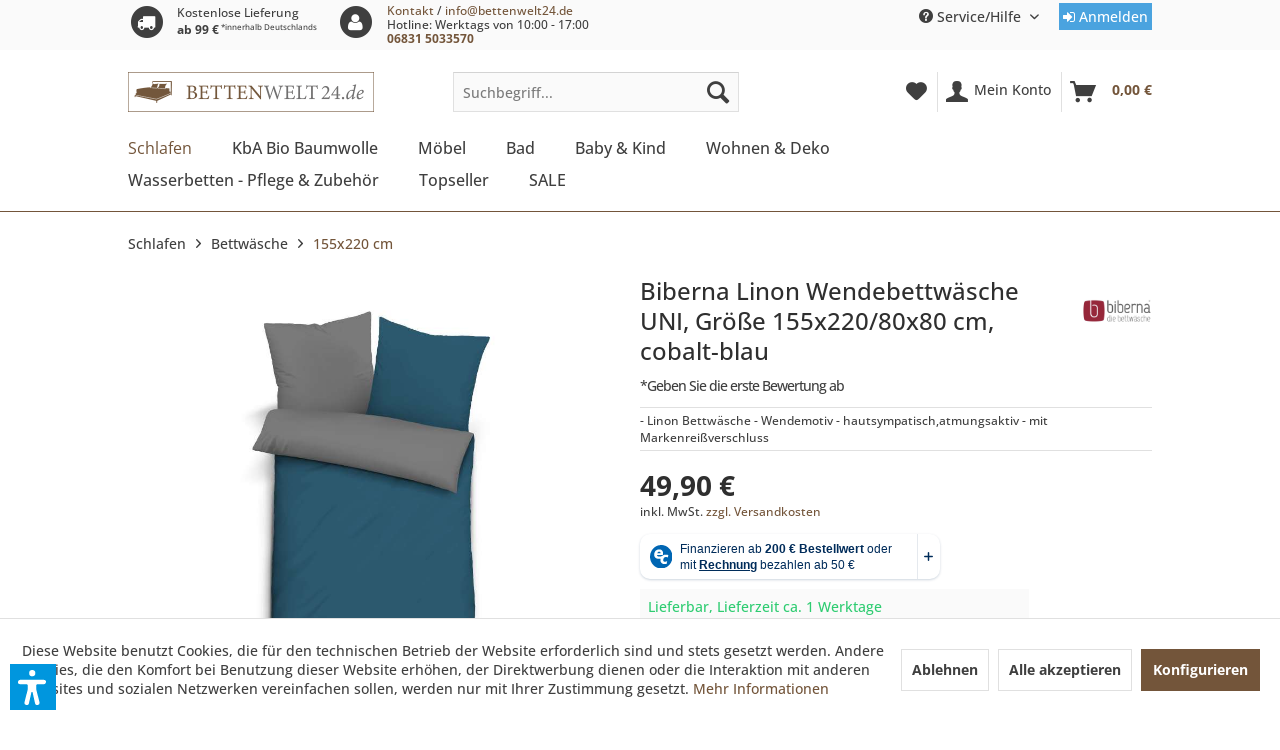

--- FILE ---
content_type: text/html; charset=UTF-8
request_url: https://www.bettenwelt24.de/biberna-linon-wendebettwaesche-uni-groesse-155x220/80x80-cm-cobalt-blau
body_size: 19704
content:
<!DOCTYPE html> <html class="no-js" lang="de" itemscope="itemscope" itemtype="https://schema.org/WebPage"> <head> <meta charset="utf-8"><script>window.dataLayer = window.dataLayer || [];</script><script>window.dataLayer.push({"ecommerce":{"detail":{"actionField":{"list":"155x220 cm"},"products":[{"name":"Biberna Linon Wendebettw\u00e4sche UNI, Gr\u00f6\u00dfe 155x220\/80x80 cm, cobalt-blau","id":"000239180000","price":"49.9","brand":"Biberna","category":"155x220 cm","variant":""}]},"currencyCode":"EUR"},"google_tag_params":{"ecomm_pagetype":"product","ecomm_prodid":"000239180000"}});</script><!-- WbmTagManager -->
<script>
var googleTagManagerFunction = function(w,d,s,l,i) {
    w[l]=w[l]||[];
    w[l].push({'gtm.start':new Date().getTime(),event:'gtm.js'});
    var f=d.getElementsByTagName(s)[0],j=d.createElement(s),dl=l!='dataLayer'?'&l='+l:'';
    j.async=true;
    j.src='https://www.googletagmanager.com/gtm.js?id='+i+dl+'';
    f.parentNode.insertBefore(j,f);
};

setTimeout(() => {
    googleTagManagerFunction(window,document,'script','dataLayer','GTM-5KRXRJF');
}, 3000);
</script>
<!-- End WbmTagManager --> <meta name="author" content="Aqua Saar GmbH" /> <meta name="robots" content="index,follow" /> <meta name="revisit-after" content="15 days" /> <meta name="keywords" content="Linon Bettwäsche,,,," /> <meta name="description" content="- Linon Bettwäsche - Wendemotiv - hautsympatisch,atmungsaktiv - mit Markenreißverschluss" /> <meta property="og:type" content="product" /> <meta property="og:site_name" content="Bettenwelt24.de" /> <meta property="og:url" content="https://www.bettenwelt24.de/biberna-linon-wendebettwaesche-uni-groesse-155x220/80x80-cm-cobalt-blau" /> <meta property="og:title" content="Biberna Linon Wendebettwäsche UNI, Größe 155x220/80x80 cm, cobalt-blau" /> <meta property="og:description" content="Dicht gewebtes, strapazierfähiges Gewebe bestehend aus feinfädiger, reiner Baumwolle. Linon-Bettwäsche ist atmungsaktiv und angenehm weich. Sie liegt…" /> <meta property="og:image" content="https://www.bettenwelt24.de/media/image/e8/95/a5/000239180000_0.jpg" /> <meta property="product:brand" content="Biberna" /> <meta property="product:price" content="49,90" /> <meta property="product:product_link" content="https://www.bettenwelt24.de/biberna-linon-wendebettwaesche-uni-groesse-155x220/80x80-cm-cobalt-blau" /> <meta name="twitter:card" content="product" /> <meta name="twitter:site" content="Bettenwelt24.de" /> <meta name="twitter:title" content="Biberna Linon Wendebettwäsche UNI, Größe 155x220/80x80 cm, cobalt-blau" /> <meta name="twitter:description" content="Dicht gewebtes, strapazierfähiges Gewebe bestehend aus feinfädiger, reiner Baumwolle. Linon-Bettwäsche ist atmungsaktiv und angenehm weich. Sie liegt…" /> <meta name="twitter:image" content="https://www.bettenwelt24.de/media/image/e8/95/a5/000239180000_0.jpg" /> <meta itemprop="copyrightHolder" content="Bettenwelt24.de" /> <meta itemprop="copyrightYear" content="2014" /> <meta itemprop="isFamilyFriendly" content="True" /> <meta itemprop="image" content="https://www.bettenwelt24.de/media/image/07/09/4e/bettenwelt24-logo.png" /> <meta name="viewport" content="width=device-width, initial-scale=1.0"> <meta name="mobile-web-app-capable" content="yes"> <meta name="apple-mobile-web-app-title" content="Bettenwelt24.de"> <meta name="apple-mobile-web-app-capable" content="yes"> <meta name="apple-mobile-web-app-status-bar-style" content="default"> <meta name="easycredit-api-key" content="1.de.11944.7" /> <meta name="easycredit-widget-active" content="true" /> <meta name="easycredit-payment-types" content="INSTALLMENT, BILL" /> <script type="module" src="https://ratenkauf.easycredit.de/api/resource/webcomponents/v3/easycredit-components/easycredit-components.esm.js"></script> <link rel="apple-touch-icon-precomposed" href="/themes/Frontend/Noha_Stilwelt24/frontend/_public/src/img/apple-touch-icon-precomposed.png"> <link rel="shortcut icon" href="https://www.bettenwelt24.de/media/unknown/19/dd/af/favicon_win-ico571887b27f39e.ico"> <meta name="msapplication-navbutton-color" content="#73553A" /> <meta name="application-name" content="Bettenwelt24.de" /> <meta name="msapplication-starturl" content="https://www.bettenwelt24.de/" /> <meta name="msapplication-window" content="width=1024;height=768" /> <meta name="msapplication-TileImage" content="/themes/Frontend/Noha_Stilwelt24/frontend/_public/src/img/win-tile-image.png"> <meta name="msapplication-TileColor" content="#73553A"> <meta name="theme-color" content="#73553A" /> <link rel="canonical" href="https://www.bettenwelt24.de/biberna-linon-wendebettwaesche-uni-groesse-155x220/80x80-cm-cobalt-blau" /> <title itemprop="name">Biberna Linon Wendebettwäsche UNI, Größe 155x220/80x80 cm, cobalt-blau | Bettenwelt24.de</title> <link href="/web/cache/1762251514_04a1974929bd573fbf628490c31b2690.css" media="all" rel="stylesheet" type="text/css" /> <link href="https://aqua-saar.de/mycss.css" media="all" rel="stylesheet" type="text/css" /> <script>var dv_accessibility_options = {"language":"de","standardToolPosition":6,"filters":{"height":"","displayBlock":".cart--amount,.cart--display,.cart--quantity","lineHeight":".account--display,.filter-panel--title,.navigation--signin-btn,.cart--amount,.cookie-permission--decline-button,.cookie-permission--configure-button,.cart--display","wrapInput":".main-search--form"},"enabledModules":{"keyboardNav":"1","contrast":"1","highlightLinks":"1","biggerText":"1","textSpacing":"1","legibleFonts":"1","bigCursor":"1","readingGuide":"1","tooltips":"1","pauseAnimations":"1"},"enableResetButton":"1","enablePageStructureButton":"1","enablePositionButton":"1","moduleKeyboardNav":{"frameColor":"#ff0000"},"moduleContrast":{"useInverseColors":"1","useDarkContrast":"1","useLightContrast":"1","useDesaturate":"1"},"moduleHighlightLinks":{"color":"#ffff00","background":"#00d111","highlightColor":"#000000"},"moduleLegibleFonts":["dvaccess-legible-fonts","dvaccess-legible-fonts-1"],"moduleBigCursor":{"imageURL":"[data-uri]"},"moduleReadingGuide":{"color":"#ff0000","background":"#000000"},"snippets":{"copyright":"powered by <a href=https://designverign.de target=_blank rel=noopener title=designverign>designverign</a>","app.toggle.label":"Accessibility Tool ausklappen","menu.title":"Barrierefrei Hilfswerkzeuge","menu.button.move":"Icon verschieben","menu.button.page-structure":"Seiten-Struktur","menu.button.reset":"Zur\u00fccksetzen","menu.header.headers":"\u00dcberschriften","menu.header.landmarks":"Landmarks","menu.header.links":"Links","menu.position.left-top":"links oben","menu.position.left-center":"links zentriert","menu.position.left-bottom":"links unten","menu.position.right-top":"rechts oben","menu.position.right-center":"rechts mitte","menu.position.right-bottom":"rechts unten","menu.position.center-top":"mitte oben","menu.position.center-bottom":"mitte unten","module.button.bigger-text":"Gr\u00f6\u00dferer Text","module.button.bigger-text.0":"Gr\u00f6\u00dferer Text","module.button.bigger-text.1":"Gr\u00f6\u00dferer Text","module.button.bigger-text.2":"Gr\u00f6\u00dferer Text","module.button.bigger-text.3":"Gr\u00f6\u00dferer Text","module.button.cursor":"Mauszeiger","module.button.cursor.0":"Gro\u00dfer Mauszeiger","module.button.contrast":"Kontrast +","module.button.contrast.0":"Invertierte Farben","module.button.contrast.1":"Dunkler Kontrast","module.button.contrast.2":"Heller Kontrast","module.button.contrast.3":"Schwarz-Wei\u00df","module.button.highlight-links":"Links hervorheben","module.button.keyboard-nav":"Navigation per Tab-Taste","module.button.legible-fonts":"Schriftart","module.button.legible-fonts.0":"Lesbare Schriftart","module.button.legible-fonts.1":"Legasthenie freundlich","module.button.pause-animations":"Animationen pausieren","module.button.pause-animations.0":"Animationen abspielen","module.button.reading-guide":"Lese-F\u00fchrung","module.button.reading-guide.0":"Lese-F\u00fchrung","module.button.reading-guide.1":"Lese-F\u00fchrung","module.button.reading-guide.modal-title":"Hinweis","module.button.reading-guide.modal-text":"Tippen Sie kurz auf dem Bildschirm um die Lesef\u00fchrung auszurichten.","module.button.reading-guide.modal-button-text":"Verstanden","module.button.text-spacing":"Zeichen-Abstand","module.button.text-spacing.0":"Kleiner Abstand","module.button.text-spacing.1":"Moderater Abstand","module.button.text-spacing.2":"Gro\u00dfer Abstand","module.button.tooltips":"Zus\u00e4tzliche Beschreibung"},"reloadOnXHR":false};</script> <link href="/custom/plugins/VerignDvAccessibility/Resources/public/css/dvaccess.min.css" media="all" rel="stylesheet" type="text/css" /> <link href="/custom/plugins/VerignDvAccessibility/Resources/public/css/shopwareaccess.css" media="all" rel="stylesheet" type="text/css" /> </head> <body class="is--ctl-detail is--act-index " ><!-- WbmTagManager (noscript) -->
<noscript><iframe src="https://www.googletagmanager.com/ns.html?id=GTM-5KRXRJF"
            height="0" width="0" style="display:none;visibility:hidden"></iframe></noscript>
<!-- End WbmTagManager (noscript) --> <div class="page-wrap"> <noscript class="noscript-main"> <div class="alert is--warning"> <div class="alert--icon"> <i class="icon--element icon--warning"></i> </div> <div class="alert--content"> Um Bettenwelt24.de in vollem Umfang nutzen zu k&ouml;nnen, empfehlen wir Ihnen Javascript in Ihrem Browser zu aktiveren. </div> </div> </noscript> <header class="header-main">  <div class="top-bar"> <div class="container block-group"> <div class="top-bar--info"> <ul> <li class="info--icon"> <span class="fa-stack fa-lg"> <i class="fa fa-circle fa-stack-2x"></i> <i class="fa fa-truck fa-stack-1x fa-inverse"></i> </span> </li> <li class="small-text push">Kostenlose Lieferung<br /><span class="is--bold">ab 99 €</span><span class="remark"> *innerhalb Deutschlands</span></li>   <li class="info--icon"> <span class="fa-stack fa-lg"> <i class="fa fa-circle fa-stack-2x"></i> <i class="fa fa-user fa-stack-1x fa-inverse"></i> </span> </li> <li class="small-text" style="line-height: 1.2;"> <a href="/kontakt">Kontakt</a> <span> / </span> <span><a href="mailto:info@bettenwelt24.de?subject=Supportanfrage">info@bettenwelt24.de</a></span><br /> Hotline: Werktags von 10:00 - 17:00 <br><span><b><a href="tel:+49800202066222"> 06831 5033570</a></b></span> </li> </ul> </div> <nav class="top-bar--navigation block" role="menubar">   <div class="navigation--entry entry--compare is--hidden" role="menuitem" aria-haspopup="true" data-drop-down-menu="true">   </div> <div class="navigation--entry entry--service has--drop-down" role="menuitem" aria-haspopup="true" data-drop-down-menu="true"> <i class="icon--service"></i> Service/Hilfe   </div> <div class="navigation--entry"> <a href="https://www.bettenwelt24.de/account/login" class="login-button"><i class="fa fa-sign-in" aria-hidden="true"></i> Anmelden</a> </div> </nav> </div> </div> <div class="container header--navigation"> <div class="logo-main block-group" role="banner"> <div class="logo--shop block"> <a class="logo--link" href="https://www.bettenwelt24.de/" title="Bettenwelt24.de - zur Startseite wechseln"> <picture> <source srcset="https://www.bettenwelt24.de/media/image/07/09/4e/bettenwelt24-logo.png" media="(min-width: 78.75em)"> <source srcset="https://www.bettenwelt24.de/media/image/07/09/4e/bettenwelt24-logo.png" media="(min-width: 64em)"> <source srcset="https://www.bettenwelt24.de/media/image/07/09/4e/bettenwelt24-logo.png" media="(min-width: 48em)"> <img srcset="https://www.bettenwelt24.de/media/image/07/09/4e/bettenwelt24-logo.png" alt="Bettenwelt24.de - zur Startseite wechseln" /> </picture> </a> </div> </div> <nav class="shop--navigation block-group"> <ul class="navigation--list block-group" role="menubar"> <li class="navigation--entry entry--menu-left" role="menuitem"> <a class="entry--link entry--trigger btn is--icon-left" href="#offcanvas--left" data-offcanvas="true" data-offCanvasSelector=".sidebar-main" aria-label="Menü"> <i class="icon--menu"></i> Menü </a> </li> <li class="navigation--entry entry--search" role="menuitem" data-search="true" aria-haspopup="true" data-minLength="3"> <a class="btn entry--link entry--trigger" href="#show-hide--search" title="Suche anzeigen / schließen" aria-label="Suche anzeigen / schließen"> <i class="icon--search"></i> <span class="search--display">Suchen</span> </a> <form action="/search" method="get" class="main-search--form"> <input type="search" name="sSearch" aria-label="Suchbegriff..." class="main-search--field" autocomplete="off" autocapitalize="off" placeholder="Suchbegriff..." maxlength="30" /> <button type="submit" class="main-search--button" aria-label="Suchen"> <i class="icon--search"></i> <span class="main-search--text">Suchen</span> </button> <div class="form--ajax-loader">&nbsp;</div> </form> <div class="main-search--results"></div> </li>  <li class="navigation--entry entry--notepad" role="menuitem"> <a href="https://www.bettenwelt24.de/note" title="Merkzettel" aria-label="Merkzettel" class="btn"> <i class="icon--heart"></i> </a> </li> <li class="navigation--entry entry--account" role="menuitem" data-offcanvas="true" data-offCanvasSelector=".account--dropdown-navigation"> <a href="https://www.bettenwelt24.de/account" title="Mein Konto" aria-label="Mein Konto" class="btn is--icon-left entry--link account--link"> <i class="icon--account"></i> <span class="account--display"> Mein Konto </span> </a> </li> <li class="navigation--entry entry--cart" role="menuitem"> <a class="btn is--icon-left cart--link" href="https://www.bettenwelt24.de/checkout/cart" title="Warenkorb" aria-label="Warenkorb"> <span class="cart--display"> Warenkorb </span> <span class="badge is--primary is--minimal cart--quantity is--hidden">0</span> <i class="icon--basket"></i> <span class="cart--amount"> 0,00&nbsp;&euro; </span> </a> <div class="ajax-loader">&nbsp;</div> </li>  </ul> </nav> <div class="container--ajax-cart" data-collapse-cart="true" data-displayMode="offcanvas"></div> </div> </header> <nav class="navigation-main"> <div class="container" data-menu-scroller="true" data-listSelector=".navigation--list.container" data-viewPortSelector=".navigation--list-wrapper"> <div class="navigation--list-wrapper"> <ul class="navigation--list container" role="menubar" itemscope="itemscope" itemtype="https://schema.org/SiteNavigationElement"> <li class="navigation--entry is--active" role="menuitem"><a class="navigation--link is--active" href="https://www.bettenwelt24.de/schlafen/" title="Schlafen" aria-label="Schlafen" itemprop="url"><span itemprop="name">Schlafen</span></a></li><li class="navigation--entry" role="menuitem"><a class="navigation--link" href="https://www.bettenwelt24.de/kba-bio-baumwolle/" title="KbA Bio Baumwolle" aria-label="KbA Bio Baumwolle" itemprop="url"><span itemprop="name">KbA Bio Baumwolle</span></a></li><li class="navigation--entry" role="menuitem"><a class="navigation--link" href="https://www.bettenwelt24.de/moebel/" title="Möbel" aria-label="Möbel" itemprop="url"><span itemprop="name">Möbel</span></a></li><li class="navigation--entry" role="menuitem"><a class="navigation--link" href="https://www.bettenwelt24.de/bad/" title="Bad" aria-label="Bad" itemprop="url"><span itemprop="name">Bad</span></a></li><li class="navigation--entry" role="menuitem"><a class="navigation--link" href="https://www.bettenwelt24.de/baby-kind/" title="Baby & Kind" aria-label="Baby & Kind" itemprop="url"><span itemprop="name">Baby & Kind</span></a></li><li class="navigation--entry" role="menuitem"><a class="navigation--link" href="https://www.bettenwelt24.de/wohnen-deko/" title="Wohnen & Deko" aria-label="Wohnen & Deko" itemprop="url"><span itemprop="name">Wohnen & Deko</span></a></li><li class="navigation--entry" role="menuitem"><a class="navigation--link" href="https://www.bettenwelt24.de/wasserbetten-pflege-zubehoer/" title="Wasserbetten - Pflege & Zubehör" aria-label="Wasserbetten - Pflege & Zubehör" itemprop="url"><span itemprop="name">Wasserbetten - Pflege & Zubehör</span></a></li><li class="navigation--entry" role="menuitem"><a class="navigation--link" href="https://www.bettenwelt24.de/topseller/" title="Topseller" aria-label="Topseller" itemprop="url"><span itemprop="name">Topseller</span></a></li><li class="navigation--entry" role="menuitem"><a class="navigation--link" href="https://www.bettenwelt24.de/sale/" title="SALE" aria-label="SALE" itemprop="url"><span itemprop="name">SALE</span></a></li> </ul> </div> <div class="advanced-menu" data-advanced-menu="true"> <div class="menu--container"> <canvas class="canvas-triangle" width="24" height="12"></canvas> <div class="content--wrapper has--content"> <ul class="menu--list menu--level-0 columns--4 custom-columns" style="width: 100%;"> <li class="menu--list-item item--level-0" style="width: 100%"> <a href="https://www.bettenwelt24.de/schlafen/frankenstolz-markenshop/" class="menu--list-item-link" title="Frankenstolz Markenshop">Frankenstolz Markenshop</a> </li> <li class="menu--list-item item--level-0" style="width: 100%"> <a href="https://www.bettenwelt24.de/schlafen/bettwaesche/" class="menu--list-item-link" title="Bettwäsche">Bettwäsche</a> </li> <li class="menu--list-item item--level-0" style="width: 100%"> <a href="https://www.bettenwelt24.de/schlafen/bettdecken/" class="menu--list-item-link" title="Bettdecken">Bettdecken</a> </li> <li class="menu--list-item item--level-0" style="width: 100%"> <a href="https://www.bettenwelt24.de/schlafen/kissen/" class="menu--list-item-link" title="Kissen">Kissen</a> </li> <li class="menu--list-item item--level-0" style="width: 100%"> <a href="https://www.bettenwelt24.de/schlafen/spannbetttuecher/" class="menu--list-item-link" title="Spannbetttücher">Spannbetttücher</a> </li> <li class="menu--list-item item--level-0" style="width: 100%"> <a href="https://www.bettenwelt24.de/schlafen/lattenroste/" class="menu--list-item-link" title="Lattenroste">Lattenroste</a> </li> <li class="menu--list-item item--level-0" style="width: 100%"> <a href="https://www.bettenwelt24.de/schlafen/matratzen/" class="menu--list-item-link" title="Matratzen">Matratzen</a> </li> <li class="menu--list-item item--level-0" style="width: 100%"> <a href="https://www.bettenwelt24.de/schlafen/allergiker-pflegebedarf/" class="menu--list-item-link" title="Allergiker- Pflegebedarf">Allergiker- Pflegebedarf</a> </li> <li class="menu--list-item item--level-0" style="width: 100%"> <a href="https://www.bettenwelt24.de/schlafen/nachhaltigkeit-bei-fan/" class="menu--list-item-link" title="Nachhaltigkeit bei fan">Nachhaltigkeit bei fan</a> </li> </ul> </div> </div> <div class="menu--container"> </div> <div class="menu--container"> <canvas class="canvas-triangle" width="24" height="12"></canvas> <div class="content--wrapper has--content"> <ul class="menu--list menu--level-0 columns--4 custom-columns" style="width: 100%;"> <li class="menu--list-item item--level-0" style="width: 100%"> <a href="https://www.bettenwelt24.de/moebel/bettrahmen/" class="menu--list-item-link" title="Bettrahmen">Bettrahmen</a> </li> <li class="menu--list-item item--level-0" style="width: 100%"> <a href="https://www.bettenwelt24.de/moebel/raumsparbetten/" class="menu--list-item-link" title="Raumsparbetten">Raumsparbetten</a> </li> <li class="menu--list-item item--level-0" style="width: 100%"> <a href="https://www.bettenwelt24.de/moebel/baby-und-kindermoebel/" class="menu--list-item-link" title="Baby-und Kindermöbel">Baby-und Kindermöbel</a> </li> <li class="menu--list-item item--level-0" style="width: 100%"> <a href="https://www.bettenwelt24.de/moebel/beistellmoebel/" class="menu--list-item-link" title="Beistellmöbel">Beistellmöbel</a> </li> <li class="menu--list-item item--level-0" style="width: 100%"> <a href="https://www.bettenwelt24.de/moebel/couchtische/" class="menu--list-item-link" title="Couchtische">Couchtische</a> </li> </ul> </div> </div> <div class="menu--container"> <canvas class="canvas-triangle" width="24" height="12"></canvas> <div class="content--wrapper has--content"> <ul class="menu--list menu--level-0 columns--4 custom-columns" style="width: 100%;"> <li class="menu--list-item item--level-0" style="width: 100%"> <a href="https://www.bettenwelt24.de/bad/handtuecher/" class="menu--list-item-link" title="Handtücher">Handtücher</a> </li> <li class="menu--list-item item--level-0" style="width: 100%"> <a href="https://www.bettenwelt24.de/bad/duschtuecher/" class="menu--list-item-link" title="Duschtücher">Duschtücher</a> </li> <li class="menu--list-item item--level-0" style="width: 100%"> <a href="https://www.bettenwelt24.de/bad/sauna-liegetuecher/" class="menu--list-item-link" title="Sauna- Liegetücher">Sauna- Liegetücher</a> </li> <li class="menu--list-item item--level-0" style="width: 100%"> <a href="https://www.bettenwelt24.de/bad/bade-saunamaentel/" class="menu--list-item-link" title="Bade- Saunamäntel">Bade- Saunamäntel</a> </li> </ul> </div> </div> <div class="menu--container"> <canvas class="canvas-triangle" width="24" height="12"></canvas> <div class="content--wrapper has--content"> <ul class="menu--list menu--level-0 columns--4 custom-columns" style="width: 100%;"> <li class="menu--list-item item--level-0" style="width: 100%"> <a href="https://www.bettenwelt24.de/baby-kind/baby-kindermatratzen/" class="menu--list-item-link" title="Baby- &amp; Kindermatratzen">Baby- & Kindermatratzen</a> </li> <li class="menu--list-item item--level-0" style="width: 100%"> <a href="https://www.bettenwelt24.de/baby-kind/schlafsaecke-schlupfsaecke/" class="menu--list-item-link" title="Schlafsäcke Schlupfsäcke">Schlafsäcke Schlupfsäcke</a> </li> <li class="menu--list-item item--level-0" style="width: 100%"> <a href="https://www.bettenwelt24.de/baby-kind/laetzchen-spucktuecher/" class="menu--list-item-link" title="Lätzchen Spucktücher">Lätzchen Spucktücher</a> </li> <li class="menu--list-item item--level-0" style="width: 100%"> <a href="https://www.bettenwelt24.de/baby-kind/wickelauflagen/" class="menu--list-item-link" title="Wickelauflagen">Wickelauflagen</a> </li> <li class="menu--list-item item--level-0" style="width: 100%"> <a href="https://www.bettenwelt24.de/baby-kind/spezialkissen-kinder/" class="menu--list-item-link" title="Spezialkissen Kinder">Spezialkissen Kinder</a> </li> <li class="menu--list-item item--level-0" style="width: 100%"> <a href="https://www.bettenwelt24.de/baby-kind/krabbeldecken-und-kuscheldecken/" class="menu--list-item-link" title="Krabbeldecken und Kuscheldecken">Krabbeldecken und Kuscheldecken</a> </li> <li class="menu--list-item item--level-0" style="width: 100%"> <a href="https://www.bettenwelt24.de/baby-kind/nestchen/" class="menu--list-item-link" title="Nestchen">Nestchen</a> </li> <li class="menu--list-item item--level-0" style="width: 100%"> <a href="https://www.bettenwelt24.de/baby-kind/stillkissen-bezuege/" class="menu--list-item-link" title="Stillkissen &amp; Bezüge">Stillkissen & Bezüge</a> </li> <li class="menu--list-item item--level-0" style="width: 100%"> <a href="https://www.bettenwelt24.de/baby-kind/laufgittermatratzen/" class="menu--list-item-link" title="Laufgittermatratzen">Laufgittermatratzen</a> </li> </ul> </div> </div> <div class="menu--container"> <canvas class="canvas-triangle" width="24" height="12"></canvas> <div class="content--wrapper has--content"> <ul class="menu--list menu--level-0 columns--4 custom-columns" style="width: 100%;"> <li class="menu--list-item item--level-0" style="width: 100%"> <a href="https://www.bettenwelt24.de/wohnen-deko/wohndecken-plaids/" class="menu--list-item-link" title="Wohndecken Plaids">Wohndecken Plaids</a> </li> <li class="menu--list-item item--level-0" style="width: 100%"> <a href="https://www.bettenwelt24.de/wohnen-deko/dekokissen-kissenbezuege/" class="menu--list-item-link" title="Dekokissen Kissenbezüge">Dekokissen Kissenbezüge</a> </li> </ul> </div> </div> <div class="menu--container"> <canvas class="canvas-triangle" width="24" height="12"></canvas> <div class="content--wrapper has--content"> <ul class="menu--list menu--level-0 columns--4 custom-columns" style="width: 100%;"> <li class="menu--list-item item--level-0" style="width: 100%"> <a href="https://www.bettenwelt24.de/wasserbetten-pflege-zubehoer/wassermatratzen/" class="menu--list-item-link" title="Wassermatratzen">Wassermatratzen</a> </li> <li class="menu--list-item item--level-0" style="width: 100%"> <a href="https://www.bettenwelt24.de/wasserbetten-pflege-zubehoer/auflagen-und-bezuege/" class="menu--list-item-link" title="Auflagen und Bezüge">Auflagen und Bezüge</a> </li> <li class="menu--list-item item--level-0" style="width: 100%"> <a href="https://www.bettenwelt24.de/wasserbetten-pflege-zubehoer/sicherheitwannen/" class="menu--list-item-link" title="Sicherheitwannen">Sicherheitwannen</a> </li> <li class="menu--list-item item--level-0" style="width: 100%"> <a href="https://www.bettenwelt24.de/wasserbetten-pflege-zubehoer/schaumstoffrahmen/" class="menu--list-item-link" title="Schaumstoffrahmen">Schaumstoffrahmen</a> </li> <li class="menu--list-item item--level-0" style="width: 100%"> <a href="https://www.bettenwelt24.de/wasserbetten-pflege-zubehoer/heizungen/" class="menu--list-item-link" title="Heizungen">Heizungen</a> </li> <li class="menu--list-item item--level-0" style="width: 100%"> <a href="https://www.bettenwelt24.de/wasserbetten-pflege-zubehoer/trennwaende/" class="menu--list-item-link" title="Trennwände">Trennwände</a> </li> <li class="menu--list-item item--level-0" style="width: 100%"> <a href="https://www.bettenwelt24.de/wasserbetten-pflege-zubehoer/pflegemittel-problemloesungen/" class="menu--list-item-link" title="Pflegemittel + Problemlösungen">Pflegemittel + Problemlösungen</a> </li> </ul> </div> </div> <div class="menu--container"> </div> <div class="menu--container"> </div> </div> </div> </nav> <section class="content-main container block-group"> <nav class="content--breadcrumb block"> <ul class="breadcrumb--list" role="menu" itemscope itemtype="https://schema.org/BreadcrumbList"> <li role="menuitem" class="breadcrumb--entry" itemprop="itemListElement" itemscope itemtype="https://schema.org/ListItem"> <a class="breadcrumb--link" href="https://www.bettenwelt24.de/schlafen/" title="Schlafen" itemprop="item"> <link itemprop="url" href="https://www.bettenwelt24.de/schlafen/" /> <span class="breadcrumb--title" itemprop="name">Schlafen</span> </a> <meta itemprop="position" content="0" /> </li> <li role="none" class="breadcrumb--separator"> <i class="icon--arrow-right"></i> </li> <li role="menuitem" class="breadcrumb--entry" itemprop="itemListElement" itemscope itemtype="https://schema.org/ListItem"> <a class="breadcrumb--link" href="https://www.bettenwelt24.de/schlafen/bettwaesche/" title="Bettwäsche" itemprop="item"> <link itemprop="url" href="https://www.bettenwelt24.de/schlafen/bettwaesche/" /> <span class="breadcrumb--title" itemprop="name">Bettwäsche</span> </a> <meta itemprop="position" content="1" /> </li> <li role="none" class="breadcrumb--separator"> <i class="icon--arrow-right"></i> </li> <li role="menuitem" class="breadcrumb--entry is--active" itemprop="itemListElement" itemscope itemtype="https://schema.org/ListItem"> <a class="breadcrumb--link" href="https://www.bettenwelt24.de/schlafen/bettwaesche/155x220-cm/" title="155x220 cm" itemprop="item"> <link itemprop="url" href="https://www.bettenwelt24.de/schlafen/bettwaesche/155x220-cm/" /> <span class="breadcrumb--title" itemprop="name">155x220 cm</span> </a> <meta itemprop="position" content="2" /> </li> </ul> </nav> <div class="content-main--inner"> <div id='cookie-consent' class='off-canvas is--left block-transition' data-cookie-consent-manager='true' data-cookieTimeout='60'> <div class='cookie-consent--header cookie-consent--close'> Cookie-Einstellungen <i class="icon--arrow-right"></i> </div> <div class='cookie-consent--description'> Diese Website benutzt Cookies, die für den technischen Betrieb der Website erforderlich sind und stets gesetzt werden. Andere Cookies, die den Komfort bei Benutzung dieser Website erhöhen, der Direktwerbung dienen oder die Interaktion mit anderen Websites und sozialen Netzwerken vereinfachen sollen, werden nur mit Ihrer Zustimmung gesetzt. </div> <div class='cookie-consent--configuration'> <div class='cookie-consent--configuration-header'> <div class='cookie-consent--configuration-header-text'>Konfiguration</div> </div> <div class='cookie-consent--configuration-main'> <div class='cookie-consent--group'> <input type="hidden" class="cookie-consent--group-name" value="technical" /> <label class="cookie-consent--group-state cookie-consent--state-input cookie-consent--required"> <input type="checkbox" name="technical-state" class="cookie-consent--group-state-input" disabled="disabled" checked="checked"/> <span class="cookie-consent--state-input-element"></span> </label> <div class='cookie-consent--group-title' data-collapse-panel='true' data-contentSiblingSelector=".cookie-consent--group-container"> <div class="cookie-consent--group-title-label cookie-consent--state-label"> Technisch erforderlich </div> <span class="cookie-consent--group-arrow is-icon--right"> <i class="icon--arrow-right"></i> </span> </div> <div class='cookie-consent--group-container'> <div class='cookie-consent--group-description'> Diese Cookies sind für die Grundfunktionen des Shops notwendig. </div> <div class='cookie-consent--cookies-container'> <div class='cookie-consent--cookie'> <input type="hidden" class="cookie-consent--cookie-name" value="cookieDeclined" /> <label class="cookie-consent--cookie-state cookie-consent--state-input cookie-consent--required"> <input type="checkbox" name="cookieDeclined-state" class="cookie-consent--cookie-state-input" disabled="disabled" checked="checked" /> <span class="cookie-consent--state-input-element"></span> </label> <div class='cookie--label cookie-consent--state-label'> "Alle Cookies ablehnen" Cookie </div> </div> <div class='cookie-consent--cookie'> <input type="hidden" class="cookie-consent--cookie-name" value="allowCookie" /> <label class="cookie-consent--cookie-state cookie-consent--state-input cookie-consent--required"> <input type="checkbox" name="allowCookie-state" class="cookie-consent--cookie-state-input" disabled="disabled" checked="checked" /> <span class="cookie-consent--state-input-element"></span> </label> <div class='cookie--label cookie-consent--state-label'> "Alle Cookies annehmen" Cookie </div> </div> <div class='cookie-consent--cookie'> <input type="hidden" class="cookie-consent--cookie-name" value="shop" /> <label class="cookie-consent--cookie-state cookie-consent--state-input cookie-consent--required"> <input type="checkbox" name="shop-state" class="cookie-consent--cookie-state-input" disabled="disabled" checked="checked" /> <span class="cookie-consent--state-input-element"></span> </label> <div class='cookie--label cookie-consent--state-label'> Ausgewählter Shop </div> </div> <div class='cookie-consent--cookie'> <input type="hidden" class="cookie-consent--cookie-name" value="csrf_token" /> <label class="cookie-consent--cookie-state cookie-consent--state-input cookie-consent--required"> <input type="checkbox" name="csrf_token-state" class="cookie-consent--cookie-state-input" disabled="disabled" checked="checked" /> <span class="cookie-consent--state-input-element"></span> </label> <div class='cookie--label cookie-consent--state-label'> CSRF-Token </div> </div> <div class='cookie-consent--cookie'> <input type="hidden" class="cookie-consent--cookie-name" value="cookiePreferences" /> <label class="cookie-consent--cookie-state cookie-consent--state-input cookie-consent--required"> <input type="checkbox" name="cookiePreferences-state" class="cookie-consent--cookie-state-input" disabled="disabled" checked="checked" /> <span class="cookie-consent--state-input-element"></span> </label> <div class='cookie--label cookie-consent--state-label'> Cookie-Einstellungen </div> </div> <div class='cookie-consent--cookie'> <input type="hidden" class="cookie-consent--cookie-name" value="x-cache-context-hash" /> <label class="cookie-consent--cookie-state cookie-consent--state-input cookie-consent--required"> <input type="checkbox" name="x-cache-context-hash-state" class="cookie-consent--cookie-state-input" disabled="disabled" checked="checked" /> <span class="cookie-consent--state-input-element"></span> </label> <div class='cookie--label cookie-consent--state-label'> Individuelle Preise </div> </div> <div class='cookie-consent--cookie'> <input type="hidden" class="cookie-consent--cookie-name" value="nocache" /> <label class="cookie-consent--cookie-state cookie-consent--state-input cookie-consent--required"> <input type="checkbox" name="nocache-state" class="cookie-consent--cookie-state-input" disabled="disabled" checked="checked" /> <span class="cookie-consent--state-input-element"></span> </label> <div class='cookie--label cookie-consent--state-label'> Kundenspezifisches Caching </div> </div> <div class='cookie-consent--cookie'> <input type="hidden" class="cookie-consent--cookie-name" value="session" /> <label class="cookie-consent--cookie-state cookie-consent--state-input cookie-consent--required"> <input type="checkbox" name="session-state" class="cookie-consent--cookie-state-input" disabled="disabled" checked="checked" /> <span class="cookie-consent--state-input-element"></span> </label> <div class='cookie--label cookie-consent--state-label'> Session </div> </div> <div class='cookie-consent--cookie'> <input type="hidden" class="cookie-consent--cookie-name" value="dvaccess_settings" /> <label class="cookie-consent--cookie-state cookie-consent--state-input cookie-consent--required"> <input type="checkbox" name="dvaccess_settings-state" class="cookie-consent--cookie-state-input" disabled="disabled" checked="checked" /> <span class="cookie-consent--state-input-element"></span> </label> <div class='cookie--label cookie-consent--state-label'> Speichert Barrierefrei Einstellungen </div> </div> <div class='cookie-consent--cookie'> <input type="hidden" class="cookie-consent--cookie-name" value="currency" /> <label class="cookie-consent--cookie-state cookie-consent--state-input cookie-consent--required"> <input type="checkbox" name="currency-state" class="cookie-consent--cookie-state-input" disabled="disabled" checked="checked" /> <span class="cookie-consent--state-input-element"></span> </label> <div class='cookie--label cookie-consent--state-label'> Währungswechsel </div> </div> </div> </div> </div> <div class='cookie-consent--group'> <input type="hidden" class="cookie-consent--group-name" value="comfort" /> <label class="cookie-consent--group-state cookie-consent--state-input"> <input type="checkbox" name="comfort-state" class="cookie-consent--group-state-input"/> <span class="cookie-consent--state-input-element"></span> </label> <div class='cookie-consent--group-title' data-collapse-panel='true' data-contentSiblingSelector=".cookie-consent--group-container"> <div class="cookie-consent--group-title-label cookie-consent--state-label"> Komfortfunktionen </div> <span class="cookie-consent--group-arrow is-icon--right"> <i class="icon--arrow-right"></i> </span> </div> <div class='cookie-consent--group-container'> <div class='cookie-consent--group-description'> Diese Cookies werden genutzt um das Einkaufserlebnis noch ansprechender zu gestalten, beispielsweise für die Wiedererkennung des Besuchers. </div> <div class='cookie-consent--cookies-container'> <div class='cookie-consent--cookie'> <input type="hidden" class="cookie-consent--cookie-name" value="sUniqueID" /> <label class="cookie-consent--cookie-state cookie-consent--state-input"> <input type="checkbox" name="sUniqueID-state" class="cookie-consent--cookie-state-input" /> <span class="cookie-consent--state-input-element"></span> </label> <div class='cookie--label cookie-consent--state-label'> Merkzettel </div> </div> </div> </div> </div> <div class='cookie-consent--group'> <input type="hidden" class="cookie-consent--group-name" value="statistics" /> <label class="cookie-consent--group-state cookie-consent--state-input"> <input type="checkbox" name="statistics-state" class="cookie-consent--group-state-input"/> <span class="cookie-consent--state-input-element"></span> </label> <div class='cookie-consent--group-title' data-collapse-panel='true' data-contentSiblingSelector=".cookie-consent--group-container"> <div class="cookie-consent--group-title-label cookie-consent--state-label"> Statistik & Tracking </div> <span class="cookie-consent--group-arrow is-icon--right"> <i class="icon--arrow-right"></i> </span> </div> <div class='cookie-consent--group-container'> <div class='cookie-consent--cookies-container'> <div class='cookie-consent--cookie'> <input type="hidden" class="cookie-consent--cookie-name" value="x-ua-device" /> <label class="cookie-consent--cookie-state cookie-consent--state-input"> <input type="checkbox" name="x-ua-device-state" class="cookie-consent--cookie-state-input" /> <span class="cookie-consent--state-input-element"></span> </label> <div class='cookie--label cookie-consent--state-label'> Endgeräteerkennung </div> </div> <div class='cookie-consent--cookie'> <input type="hidden" class="cookie-consent--cookie-name" value="partner" /> <label class="cookie-consent--cookie-state cookie-consent--state-input"> <input type="checkbox" name="partner-state" class="cookie-consent--cookie-state-input" /> <span class="cookie-consent--state-input-element"></span> </label> <div class='cookie--label cookie-consent--state-label'> Partnerprogramm </div> </div> </div> </div> </div> </div> </div> <div class="cookie-consent--save"> <input class="cookie-consent--save-button btn is--primary" type="button" value="Einstellungen speichern" /> </div> </div> <aside class="sidebar-main off-canvas"> <div class="navigation--smartphone"> <ul class="navigation--list "> <li class="navigation--entry entry--close-off-canvas"> <a href="#close-categories-menu" title="Menü schließen" class="navigation--link"> Menü schließen <i class="icon--arrow-right"></i> </a> </li> </ul> <div class="mobile--switches">   </div> </div> <div class="sidebar--categories-wrapper" data-subcategory-nav="true" data-mainCategoryId="3" data-categoryId="590" data-fetchUrl="/widgets/listing/getCategory/categoryId/590"> <div class="categories--headline navigation--headline"> Kategorien </div> <div class="sidebar--categories-navigation"> <ul class="sidebar--navigation categories--navigation navigation--list is--drop-down is--level0 is--rounded" role="menu"> <li class="navigation--entry is--active has--sub-categories has--sub-children" role="menuitem"> <a class="navigation--link is--active has--sub-categories link--go-forward" href="https://www.bettenwelt24.de/schlafen/" data-categoryId="687" data-fetchUrl="/widgets/listing/getCategory/categoryId/687" title="Schlafen" > Schlafen <span class="is--icon-right"> <i class="icon--arrow-right"></i> </span> </a> <ul class="sidebar--navigation categories--navigation navigation--list is--level1 is--rounded" role="menu"> <li class="navigation--entry has--sub-children" role="menuitem"> <a class="navigation--link link--go-forward" href="https://www.bettenwelt24.de/schlafen/frankenstolz-markenshop/" data-categoryId="879" data-fetchUrl="/widgets/listing/getCategory/categoryId/879" title="Frankenstolz Markenshop" > Frankenstolz Markenshop <span class="is--icon-right"> <i class="icon--arrow-right"></i> </span> </a> </li> <li class="navigation--entry is--active has--sub-categories has--sub-children" role="menuitem"> <a class="navigation--link is--active has--sub-categories link--go-forward" href="https://www.bettenwelt24.de/schlafen/bettwaesche/" data-categoryId="570" data-fetchUrl="/widgets/listing/getCategory/categoryId/570" title="Bettwäsche" > Bettwäsche <span class="is--icon-right"> <i class="icon--arrow-right"></i> </span> </a> <ul class="sidebar--navigation categories--navigation navigation--list is--level2 navigation--level-high is--rounded" role="menu"> <li class="navigation--entry" role="menuitem"> <a class="navigation--link" href="https://www.bettenwelt24.de/schlafen/bettwaesche/vegane-bettwaesche/" data-categoryId="870" data-fetchUrl="/widgets/listing/getCategory/categoryId/870" title="Vegane Bettwäsche" > Vegane Bettwäsche </a> </li> <li class="navigation--entry has--sub-children" role="menuitem"> <a class="navigation--link link--go-forward" href="https://www.bettenwelt24.de/schlafen/bettwaesche/bio-bettwaesche/" data-categoryId="571" data-fetchUrl="/widgets/listing/getCategory/categoryId/571" title="Bio-Bettwäsche" > Bio-Bettwäsche <span class="is--icon-right"> <i class="icon--arrow-right"></i> </span> </a> </li> <li class="navigation--entry has--sub-children" role="menuitem"> <a class="navigation--link link--go-forward" href="https://www.bettenwelt24.de/schlafen/bettwaesche/baby-und-kinder-bettwaesche/" data-categoryId="577" data-fetchUrl="/widgets/listing/getCategory/categoryId/577" title="Baby-und Kinder-Bettwäsche" > Baby-und Kinder-Bettwäsche <span class="is--icon-right"> <i class="icon--arrow-right"></i> </span> </a> </li> <li class="navigation--entry" role="menuitem"> <a class="navigation--link" href="https://www.bettenwelt24.de/schlafen/bettwaesche/135x200-cm/" data-categoryId="581" data-fetchUrl="/widgets/listing/getCategory/categoryId/581" title="135x200 cm" > 135x200 cm </a> </li> <li class="navigation--entry" role="menuitem"> <a class="navigation--link" href="https://www.bettenwelt24.de/schlafen/bettwaesche/155x200-cm/" data-categoryId="607" data-fetchUrl="/widgets/listing/getCategory/categoryId/607" title="155x200 cm" > 155x200 cm </a> </li> <li class="navigation--entry is--active" role="menuitem"> <a class="navigation--link is--active" href="https://www.bettenwelt24.de/schlafen/bettwaesche/155x220-cm/" data-categoryId="590" data-fetchUrl="/widgets/listing/getCategory/categoryId/590" title="155x220 cm" > 155x220 cm </a> </li> <li class="navigation--entry" role="menuitem"> <a class="navigation--link" href="https://www.bettenwelt24.de/schlafen/bettwaesche/200x200-cm/" data-categoryId="598" data-fetchUrl="/widgets/listing/getCategory/categoryId/598" title="200x200 cm" > 200x200 cm </a> </li> <li class="navigation--entry" role="menuitem"> <a class="navigation--link" href="https://www.bettenwelt24.de/schlafen/bettwaesche/sondergroessen/" data-categoryId="605" data-fetchUrl="/widgets/listing/getCategory/categoryId/605" title="Sondergrößen" > Sondergrößen </a> </li> <li class="navigation--entry" role="menuitem"> <a class="navigation--link" href="https://www.bettenwelt24.de/schlafen/bettwaesche/varianten/" data-categoryId="576" data-fetchUrl="/widgets/listing/getCategory/categoryId/576" title="Varianten" > Varianten </a> </li> </ul> </li> <li class="navigation--entry has--sub-children" role="menuitem"> <a class="navigation--link link--go-forward" href="https://www.bettenwelt24.de/schlafen/bettdecken/" data-categoryId="703" data-fetchUrl="/widgets/listing/getCategory/categoryId/703" title="Bettdecken" > Bettdecken <span class="is--icon-right"> <i class="icon--arrow-right"></i> </span> </a> </li> <li class="navigation--entry has--sub-children" role="menuitem"> <a class="navigation--link link--go-forward" href="https://www.bettenwelt24.de/schlafen/kissen/" data-categoryId="688" data-fetchUrl="/widgets/listing/getCategory/categoryId/688" title="Kissen" > Kissen <span class="is--icon-right"> <i class="icon--arrow-right"></i> </span> </a> </li> <li class="navigation--entry has--sub-children" role="menuitem"> <a class="navigation--link link--go-forward" href="https://www.bettenwelt24.de/schlafen/spannbetttuecher/" data-categoryId="510" data-fetchUrl="/widgets/listing/getCategory/categoryId/510" title="Spannbetttücher" > Spannbetttücher <span class="is--icon-right"> <i class="icon--arrow-right"></i> </span> </a> </li> <li class="navigation--entry has--sub-children" role="menuitem"> <a class="navigation--link link--go-forward" href="https://www.bettenwelt24.de/schlafen/lattenroste/" data-categoryId="650" data-fetchUrl="/widgets/listing/getCategory/categoryId/650" title="Lattenroste" > Lattenroste <span class="is--icon-right"> <i class="icon--arrow-right"></i> </span> </a> </li> <li class="navigation--entry has--sub-children" role="menuitem"> <a class="navigation--link link--go-forward" href="https://www.bettenwelt24.de/schlafen/matratzen/" data-categoryId="523" data-fetchUrl="/widgets/listing/getCategory/categoryId/523" title="Matratzen" > Matratzen <span class="is--icon-right"> <i class="icon--arrow-right"></i> </span> </a> </li> <li class="navigation--entry has--sub-children" role="menuitem"> <a class="navigation--link link--go-forward" href="https://www.bettenwelt24.de/schlafen/allergiker-pflegebedarf/" data-categoryId="666" data-fetchUrl="/widgets/listing/getCategory/categoryId/666" title="Allergiker- Pflegebedarf" > Allergiker- Pflegebedarf <span class="is--icon-right"> <i class="icon--arrow-right"></i> </span> </a> </li> <li class="navigation--entry" role="menuitem"> <a class="navigation--link" href="https://www.bettenwelt24.de/schlafen/nachhaltigkeit-bei-fan/" data-categoryId="910" data-fetchUrl="/widgets/listing/getCategory/categoryId/910" title="Nachhaltigkeit bei fan" > Nachhaltigkeit bei fan </a> </li> </ul> </li> <li class="navigation--entry" role="menuitem"> <a class="navigation--link" href="https://www.bettenwelt24.de/kba-bio-baumwolle/" data-categoryId="918" data-fetchUrl="/widgets/listing/getCategory/categoryId/918" title="KbA Bio Baumwolle" > KbA Bio Baumwolle </a> </li> <li class="navigation--entry has--sub-children" role="menuitem"> <a class="navigation--link link--go-forward" href="https://www.bettenwelt24.de/moebel/" data-categoryId="536" data-fetchUrl="/widgets/listing/getCategory/categoryId/536" title="Möbel" > Möbel <span class="is--icon-right"> <i class="icon--arrow-right"></i> </span> </a> </li> <li class="navigation--entry has--sub-children" role="menuitem"> <a class="navigation--link link--go-forward" href="https://www.bettenwelt24.de/bad/" data-categoryId="516" data-fetchUrl="/widgets/listing/getCategory/categoryId/516" title="Bad" > Bad <span class="is--icon-right"> <i class="icon--arrow-right"></i> </span> </a> </li> <li class="navigation--entry has--sub-children" role="menuitem"> <a class="navigation--link link--go-forward" href="https://www.bettenwelt24.de/baby-kind/" data-categoryId="512" data-fetchUrl="/widgets/listing/getCategory/categoryId/512" title="Baby &amp; Kind" > Baby & Kind <span class="is--icon-right"> <i class="icon--arrow-right"></i> </span> </a> </li> <li class="navigation--entry has--sub-children" role="menuitem"> <a class="navigation--link link--go-forward" href="https://www.bettenwelt24.de/wohnen-deko/" data-categoryId="890" data-fetchUrl="/widgets/listing/getCategory/categoryId/890" title="Wohnen &amp; Deko" > Wohnen & Deko <span class="is--icon-right"> <i class="icon--arrow-right"></i> </span> </a> </li> <li class="navigation--entry has--sub-children" role="menuitem"> <a class="navigation--link link--go-forward" href="https://www.bettenwelt24.de/wasserbetten-pflege-zubehoer/" data-categoryId="520" data-fetchUrl="/widgets/listing/getCategory/categoryId/520" title="Wasserbetten - Pflege &amp; Zubehör" > Wasserbetten - Pflege & Zubehör <span class="is--icon-right"> <i class="icon--arrow-right"></i> </span> </a> </li> <li class="navigation--entry" role="menuitem"> <a class="navigation--link" href="https://www.bettenwelt24.de/topseller/" data-categoryId="865" data-fetchUrl="/widgets/listing/getCategory/categoryId/865" title="Topseller" > Topseller </a> </li> <li class="navigation--entry" role="menuitem"> <a class="navigation--link" href="https://www.bettenwelt24.de/sale/" data-categoryId="511" data-fetchUrl="/widgets/listing/getCategory/categoryId/511" title="SALE" > SALE </a> </li> </ul> </div> <div class="shop-sites--container is--rounded"> <div class="shop-sites--headline navigation--headline"> Informationen </div> <ul class="shop-sites--navigation sidebar--navigation navigation--list is--drop-down is--level0" role="menu"> <li class="navigation--entry" role="menuitem"> <a class="navigation--link" href="https://www.bettenwelt24.de/impressum" title="Impressum" data-categoryId="3" data-fetchUrl="/widgets/listing/getCustomPage/pageId/3" > Impressum </a> </li> <li class="navigation--entry" role="menuitem"> <a class="navigation--link" href="https://www.bettenwelt24.de/agb" title="AGB" data-categoryId="4" data-fetchUrl="/widgets/listing/getCustomPage/pageId/4" > AGB </a> </li> <li class="navigation--entry" role="menuitem"> <a class="navigation--link" href="https://www.bettenwelt24.de/ergaenzende-agb-easycredit-br-ratenkauf" title="Ergänzende AGB EasyCredit &lt;br&gt;Ratenkauf" data-categoryId="51" data-fetchUrl="/widgets/listing/getCustomPage/pageId/51" > Ergänzende AGB EasyCredit <br>Ratenkauf </a> </li> <li class="navigation--entry" role="menuitem"> <a class="navigation--link" href="https://www.bettenwelt24.de/ergaenzende-agb-zu-easycredit-rechnung" title="Ergänzende AGB zu easyCredit-Rechnung" data-categoryId="52" data-fetchUrl="/widgets/listing/getCustomPage/pageId/52" > Ergänzende AGB zu easyCredit-Rechnung </a> </li> <li class="navigation--entry" role="menuitem"> <a class="navigation--link" href="https://www.bettenwelt24.de/widerrufsrecht" title="Widerrufsrecht" data-categoryId="8" data-fetchUrl="/widgets/listing/getCustomPage/pageId/8" > Widerrufsrecht </a> </li> <li class="navigation--entry" role="menuitem"> <a class="navigation--link" href="https://www.bettenwelt24.de/datenschutz" title="Datenschutz" data-categoryId="7" data-fetchUrl="/widgets/listing/getCustomPage/pageId/7" > Datenschutz </a> </li> <li class="navigation--entry" role="menuitem"> <a class="navigation--link" href="https://www.bettenwelt24.de/versand-und-zahlungsbedingungen" title="Versand und Zahlungsbedingungen" data-categoryId="6" data-fetchUrl="/widgets/listing/getCustomPage/pageId/6" > Versand und Zahlungsbedingungen </a> </li> </ul> </div> </div> <img src="/themes/Frontend/Noha_Stilwelt24/frontend/_public/src/img/sidebar-banner.gif" alt="Ihre Vorteile: Kostenlose Lieferung ab 99 €, 2000 qm Ausstellungsfläche, 100.000 zufriedene Kunden, 10.000 Artikel sofort lieferbar, Kompetente Beratung" class="sidebar--banner" /> <div class="sidebar--custom-content sidebar--safebuy"> <div class="custom-content--headline">Vertrauen Sie auf uns</div> <div class="is--align-center"> <div style="border:0 none; display:block; height:225px; margin:0 auto; padding:0; position:relative; width:190px;"> <a style="border:0 none; display:block; height:214px; left:8px; margin:0; padding:0; position:absolute; text-decoration:none; top:0; width:180px; z-index:10;" href="http://www.idealo.de/preisvergleich/Shop/215158.html#Meinung" target="_blank"> <img width="180" height="214" style="border:0 none; display:block; margin:0; padding:0;" src="https://img.idealo.com/folder/Shop/215/1/215158/s1_widget3Box.png"> </a> <a style="display:block; height:24px; left:55px; margin:0; padding:0; position:absolute; text-decoration:none; top:181px; width:122px; z-index:20;" href="http://www.idealo.de/preisvergleich/Shop/215158.html#NeueMeinung" target="_blank"> <img width="122" height="24" style="border:0 none; display:block; margin:0; padding:0;" src="https://img.idealo.com/folder/Shop/215/1/215158/s1_widgetButton.png"> </a> <img width="52" height="52" style="position:absolute; text-decoration:none; left:0; top:172px; z-index:30; border:0 none; display:block; margin:0; padding:0;" src="https://img.idealo.com/folder/Shop/215/1/215158/s1_widgetsPartnerlogo.png"> </div> <img src="https://www.bettenwelt24.de/media/image/53/46/cf/certificate-ssl.png" alt="sslseal" /> <a href="https://www.haendlerbund.de/mitglied/show.php?mid=1442CB425A8" target="blank" rel="nofollow noopener"> <img src="https://www.bettenwelt24.de/media/image/09/10/1a/certificate-hbm.png" alt="HBM" /> </a> </div> </div> <div class="sidebar--custom-content sidebar--payments"> <div class="custom-content--headline">Unsere Zahlungsarten</div> <div class="is--align-center"> <img src="https://www.bettenwelt24.de/media/image/d6/ef/85/zahlungsart-paypal.gif" alt="PayPal" /> <img src="https://www.bettenwelt24.de/media/image/ab/99/4c/visa-logo.png" alt="Visa" /> <img src="https://www.bettenwelt24.de/media/image/2f/7c/5a/mastercard-logo.png" alt="MasterCard" /> <img src="https://www.bettenwelt24.de/media/image/78/6e/d2/american-express-logo.png" alt="American Express" /> <img src="https://www.bettenwelt24.de/media/image/7d/52/91/zahlungsart-ratenkauf.gif" alt="Ratenzahlung" /> <img src="https://www.bettenwelt24.de/media/image/67/4f/98/zahlungsart-ueberweisung-vorkasse.gif" alt="Vorkasse" /> <span style="display: inline-block; height: 24px; margin-right: 4px; margin-left: 4px; margin-bottom: 8px; padding: 5px 4px 5px 4px; line-height: 14px; background: #fafafa;">Rechnungskauf</span> <span style="display: inline-block; height: 24px; margin-right: 4px; margin-left: 4px; margin-bottom: 8px; padding: 5px 4px 5px 4px; line-height: 14px; background: #fafafa;">Lastschrift</span> </div> </div> </aside> <div class="content--wrapper"> <div class="content product--details" itemscope itemtype="http://schema.org/Product" data-ajax-wishlist="true" data-compare-ajax="true" data-ajax-variants-container="true"> <header class="product--header"> <div class="product--info"> <h1 class="product--title" itemprop="name"> Biberna Linon Wendebettwäsche UNI, Größe 155x220/80x80 cm, cobalt-blau </h1> <div class="product--supplier"> <a href="https://www.bettenwelt24.de/hersteller/biberna/" title="Weitere Artikel von Biberna" class="product--supplier-link"> <img src="https://www.bettenwelt24.de/media/image/3a/b9/39/lieferanten-49_0.jpg" alt="Biberna"> </a> </div> <div class="product--rating-container"> <a href="#product--publish-comment" class="product--rating-link" rel="nofollow" title="Bewertung abgeben"> <span class="product--rating"> <span class="fallback-text">*Geben Sie die erste Bewertung ab</span> </span> </a> </div> </div> <div class="product-description--short"> - Linon Bettwäsche - Wendemotiv - hautsympatisch,atmungsaktiv - mit Markenreißverschluss </div> </header> <div class="product--detail-upper block-group"> <div class="product--image-container image-slider product--image-zoom" data-image-slider="true" data-image-gallery="true" data-maxZoom="0" data-thumbnails=".image--thumbnails" > <div class="image-slider--container no--thumbnails"> <div class="image-slider--slide"> <div class="image--box image-slider--item"> <span class="image--element" data-img-large="https://www.bettenwelt24.de/media/image/d4/31/0e/000239180000_0_1280x1280.jpg" data-img-small="https://www.bettenwelt24.de/media/image/ab/3e/fd/000239180000_0_400x400.jpg" data-img-original="https://www.bettenwelt24.de/media/image/e8/95/a5/000239180000_0.jpg" data-alt="Biberna Linon Wendebettwäsche UNI, Größe 155x220/80x80 cm, cobalt-blau"> <span class="image--media"> <img srcset="https://www.bettenwelt24.de/media/image/08/1f/29/000239180000_0_800x800.jpg" src="https://www.bettenwelt24.de/media/image/08/1f/29/000239180000_0_800x800.jpg" alt="Biberna Linon Wendebettwäsche UNI, Größe 155x220/80x80 cm, cobalt-blau" itemprop="image" /> </span> </span> </div> </div> </div> </div> <div class="product--buybox block"> <meta itemprop="brand" content="Biberna"/> <div itemprop="offers" itemscope itemtype="http://schema.org/Offer" class="buybox--inner"> <meta itemprop="priceCurrency" content="EUR"/> <div class="product--price price--default"> <span class="price--content content--default"> <meta itemprop="price" content="49.90"> 49,90&nbsp;&euro; </span> </div> <p class="product--tax" data-content="" data-modalbox="true" data-targetSelector="a" data-mode="ajax"> inkl. MwSt. <a title="Versandkosten" href="https://www.bettenwelt24.de/versand-und-zahlungsbedingungen" style="text-decoration:underline">zzgl. Versandkosten</a> </p> <div class="product--delivery"> <link itemprop="availability" href="https://schema.org/InStock" /> <p class="delivery--information"> <span class="delivery--text delivery--text-available"> <i class="delivery--status-icon delivery--status-available"></i> Lieferbar, Lieferzeit ca. 1 Werktage </span> </p> </div> <div class="product--configurator"> </div> <form name="sAddToBasket" method="post" action="https://www.bettenwelt24.de/checkout/addArticle" class="buybox--form" data-add-article="true" data-eventName="submit" data-showModal="false" data-addArticleUrl="https://www.bettenwelt24.de/checkout/ajaxAddArticleCart"> <input type="hidden" name="sActionIdentifier" value=""/> <input type="hidden" name="sAddAccessories" id="sAddAccessories" value=""/> <input type="hidden" name="sAdd" value="000239180000"/> <div class="buybox--button-container block-group"> <div class="buybox--quantity block"> <div class="select-field"> <select id="sQuantity" name="sQuantity" class="quantity--select"> <option value="1">1</option> </select> </div> </div> <button class="buybox--button block btn is--primary is--icon-right is--center is--large" name="In den Warenkorb"> <span class="buy-btn--cart-add">In den</span> <span class="buy-btn--cart-text">Warenkorb</span> <i class="icon--arrow-right"></i> </button> <div class="easycredit-express-button-container" data-url="https://www.bettenwelt24.de/payment_easycredit/express"> <easycredit-express-button webshop-id="1.de.11944.7" amount="49.9" payment-types="INSTALLMENT, BILL" ></easycredit-express-button> </div> </div> </form> <nav class="product--actions"> <form action="https://www.bettenwelt24.de/compare/add_article/articleID/97221" method="post" class="action--form"> <button type="submit" data-product-compare-add="true" title="Vergleichen" class="action--link action--compare"> <i class="icon--compare"></i> Vergleichen </button> </form> <form action="https://www.bettenwelt24.de/note/add/ordernumber/000239180000" method="post" class="action--form"> <button type="submit" class="action--link link--notepad" title="Auf den Merkzettel" data-ajaxUrl="https://www.bettenwelt24.de/note/ajaxAdd/ordernumber/000239180000" data-text="Gemerkt"> <i class="icon--heart"></i> <span class="action--text">Merken</span> </button> </form> <a href="#content--product-reviews" data-show-tab="true" class="action--link link--publish-comment" rel="nofollow" title="Bewertung abgeben"> <i class="icon--star"></i> Bewerten </a> </nav> </div> <ul class="product--base-info list--unstyled"> <li class="base-info--entry entry--sku"> <li class="base-info--entry entry-attribute entry--sku"> <strong class="entry--label"> Artikelnummer: </strong> <span class="entry--content"> 455775-280-004 </span> </li> </li> </ul> </div> </div> <div class="product--shop-advantages"> <div class="product--shop-advantages-list"> <ul> <li><i class="fa fa-check" aria-hidden="true"></i>Kostenlose Lieferung ab 99 €</li> <li><i class="fa fa-check" aria-hidden="true"></i>100.000 zufriedene Kunden</li> </ul> </div> </div> <div class="detail-sidebar"> <div class="detail-sidebar--item detail--contact-info"> <div class="detail-sidebar--title">Wir beraten Sie gerne</div> <div class="detail-sidebar--content contact-box"> <p>Sie haben Fragen zu diesem Artikel oder der Bestellung? Wir sind gerne für Sie da.</p> <ul class="fa-ul"> <li> <i class="fa-li fa fa-phone"></i> <span> 06831 5033570</span> </li> <li> <i class="fa-li fa fa-envelope"></i> <span><a href="mailto:info@bettenwelt24.de?subject=Supportanfrage">info@bettenwelt24.de</a></span> </li> <li> <i class="fa-li fa fa-clock-o"></i> <span>Mo - Fr: 10:00 - 17:00 Uhr<br />Sa: 10:00 - 15:00 Uhr</span> </li> </ul> </div> <a href="https://www.bettenwelt24.de/anfrage-formular?sInquiry=detail&sOrdernumber=000239180000" rel="nofollow" class="content--link link--contact btn" title="Fragen zum Artikel?"> Zum Anfrageformular </a> </div> <div class="detail-sidebar--item detail--payments"> <div class="detail-sidebar--title">Unsere Zahlungsarten</div> <div class="detail-sidebar--content"> <img src="https://www.bettenwelt24.de/media/image/d6/ef/85/zahlungsart-paypal.gif" alt="PayPal" /> <img src="https://www.bettenwelt24.de/media/image/ab/99/4c/visa-logo.png" alt="Visa" /> <img src="https://www.bettenwelt24.de/media/image/2f/7c/5a/mastercard-logo.png" alt="MasterCard" /> <img src="https://www.bettenwelt24.de/media/image/78/6e/d2/american-express-logo.png" alt="American Express" /> <img src="https://www.bettenwelt24.de/media/image/7d/52/91/zahlungsart-ratenkauf.gif" alt="Ratenzahlung" /> <img src="https://www.bettenwelt24.de/media/image/67/4f/98/zahlungsart-ueberweisung-vorkasse.gif" alt="Vorkasse" /> <span style="display: inline-block; height: 24px; margin-right: 4px; margin-left: 4px; margin-bottom: 8px; padding: 5px 4px 5px 4px; line-height: 14px; background: #fafafa;">Rechnungskauf</span> <span style="display: inline-block; height: 24px; margin-right: 4px; margin-left: 4px; margin-bottom: 8px; padding: 5px 4px 5px 4px; line-height: 14px; background: #fafafa;">Lastschrift</span> </div> </div> <div class="detail-sidebar--item detail--safe-buy"> <div class="detail-sidebar--title">Vertrauen Sie auf uns</div> <div class="detail-sidebar--content"> <div style="border:0 none; display:block; height:225px; margin:0 auto; padding:0; position:relative; width:190px;"> <a style="border:0 none; display:block; height:214px; left:8px; margin:0; padding:0; position:absolute; text-decoration:none; top:0; width:180px; z-index:10;" href="http://www.idealo.de/preisvergleich/Shop/215158.html#Meinung" target="_blank"> <img width="180" height="214" style="border:0 none; display:block; margin:0; padding:0;" src="https://img.idealo.com/folder/Shop/215/1/215158/s1_widget3Box.png"> </a> <a style="display:block; height:24px; left:55px; margin:0; padding:0; position:absolute; text-decoration:none; top:181px; width:122px; z-index:20;" href="http://www.idealo.de/preisvergleich/Shop/215158.html#NeueMeinung" target="_blank"> <img width="122" height="24" style="border:0 none; display:block; margin:0; padding:0;" src="https://img.idealo.com/folder/Shop/215/1/215158/s1_widgetButton.png"> </a> <img width="52" height="52" style="position:absolute; text-decoration:none; left:0; top:172px; z-index:30; border:0 none; display:block; margin:0; padding:0;" src="https://img.idealo.com/folder/Shop/215/1/215158/s1_widgetsPartnerlogo.png"> </div> <img src="https://www.bettenwelt24.de/media/image/53/46/cf/certificate-ssl.png" alt="sslseal" /> <a href="https://www.haendlerbund.de/mitglied/show.php?mid=1442CB425A8" target="blank" rel="nofollow noopener"> <img src="https://www.bettenwelt24.de/media/image/09/10/1a/certificate-hbm.png" alt="HBM" /> </a> </div> </div> <div class="detail-sidebar--item detail-manufacture"> <img src="https://www.bettenwelt24.de/media/image/3a/b9/39/lieferanten-49_0.jpg" alt="Biberna" class="detail-manufacture--logo"> <div class="class="detail-manufacture--description""></div> <a href="https://www.bettenwelt24.de/hersteller/biberna/" target="" class="content--link link--supplier" title="Weitere Artikel von Biberna"> <i class="icon--arrow-right"></i> Weitere Artikel von Biberna </a> </div> </div> <div class="tab-menu--product"> <div class="tab--navigation"> <a href="#" class="tab--link" title="Beschreibung" data-tabName="description">Beschreibung</a> <a href="#" class="tab--link" title="Bewertungen" data-tabName="rating"> Bewertungen <span class="product--rating-count">0</span> </a> </div> <div class="tab--container-list"> <div class="tab--container"> <div class="tab--header"> <a href="#" class="tab--title" title="Beschreibung">Beschreibung</a> </div> <div class="tab--preview"> Dicht gewebtes, strapazierfähiges Gewebe bestehend aus feinfädiger, reiner Baumwolle....<a href="#" class="tab--link" title=" mehr"> mehr</a> </div> <div class="tab--content"> <div class="buttons--off-canvas"> <a href="#" title="Menü schließen" class="close--off-canvas"> <i class="icon--arrow-left"></i> Menü schließen </a> </div> <div class="content--description"> <div class="content--title"> Biberna Linon Wendebettwäsche UNI, Größe 155x220/80x80 cm, cobalt-blau </div> <div class="product--description" itemprop="description"> Dicht gewebtes, strapazierfähiges Gewebe bestehend aus feinfädiger, reiner Baumwolle. Linon-Bettwäsche ist atmungsaktiv und angenehm weich. Sie liegt kühl auf der Haut und ist daher auch sehr beliebt für warme Sommernächte.<br><br><b>Eigenschaften:</b><br>- 100 % Baumwolle, ca. 115 g/m²<br>- Reißverschlusskonfektion<br>- waschbar bis 60°C, trocknergeeignet<br>- hautsympathisch, atmungsaktiv und strapazierfähig<br><br><b>Größe:</b> <br>155x220 cm + 80x80 cm Kissenbezug<br><br>Das Angebot besteht aus einem Bettbezug und einem Kissenbezug. </div> <div class="detail--contact-info"> <div class="content--title contact-info--title">Hersteller Info:</div> <div class="contact-info--content contact-box"> <b>H.u.W. Schmänk GmbH & Co. KG</b><br> Zum Tollberg 11<br> 46499 Hamminkeln - Germany<br><br> 028527190<br> <a href="mailto:shop@biberna.de">shop@biberna.de</a> <br>&nbsp; <br>&nbsp; </div> <div class="content--title contact-info--title">Wir beraten Sie gerne</div> <div class="contact-info--content contact-box"> <p>Sie haben Fragen zu diesem Artikel oder der Bestellung? Wir sind gerne für Sie da.</p> <ul class="fa-ul"> <li> <i class="fa-li fa fa-phone"></i> <span> 06831 5033570</span> </li> <li> <i class="fa-li fa fa-envelope"></i> <span><a href="mailto:info@bettenwelt24.de?subject=Supportanfrage">info@bettenwelt24.de</a></span> </li> <li> <i class="fa-li fa fa-clock-o"></i> <span>Mo - Fr: 10:00 - 17:00 Uhr<br />Sa: 10:00 - 15:00 Uhr</span> </li> </ul> <a href="https://www.bettenwelt24.de/anfrage-formular?sInquiry=detail&sOrdernumber=000239180000" rel="nofollow" class="content--link link--contact btn" title="Fragen zum Artikel?"> Zum Anfrageformular </a> </div> </div> </div> </div> </div> <div class="tab--container"> <div class="tab--header"> <a href="#" class="tab--title" title="Bewertungen">Bewertungen</a> <span class="product--rating-count">0</span> </div> <div class="tab--preview"> Bewertungen lesen, schreiben und diskutieren...<a href="#" class="tab--link" title=" mehr"> mehr</a> </div> <div id="tab--product-comment" class="tab--content"> <div class="buttons--off-canvas"> <a href="#" title="Menü schließen" class="close--off-canvas"> <i class="icon--arrow-left"></i> Menü schließen </a> </div> <div class="content--product-reviews" id="detail--product-reviews"> <div class="content--title"> Kundenbewertungen für: "Biberna Linon Wendebettwäsche UNI, Größe 155x220/80x80 cm, cobalt-blau" </div> <div class="review--form-container"> <div id="product--publish-comment" class="content--title"> Bewertung schreiben </div> <div class="alert is--warning is--rounded"> <div class="alert--icon"> <i class="icon--element icon--warning"></i> </div> <div class="alert--content"> Bewertungen werden nach Überprüfung freigeschaltet. </div> </div> <form method="post" action="https://www.bettenwelt24.de/biberna-linon-wendebettwaesche-uni-groesse-155x220/80x80-cm-cobalt-blau?action=rating&amp;c=590#detail--product-reviews" class="content--form review--form"> <input name="sVoteName" type="text" value="" class="review--field" aria-label="Ihr Name" placeholder="Ihr Name" /> <input name="sVoteMail" type="email" value="" class="review--field" aria-label="Ihre E-Mail-Adresse" placeholder="Ihre E-Mail-Adresse*" required="required" aria-required="true" /> <input name="sVoteSummary" type="text" value="" id="sVoteSummary" class="review--field" aria-label="Zusammenfassung" placeholder="Zusammenfassung*" required="required" aria-required="true" /> <div class="field--select review--field select-field"> <select name="sVoteStars" aria-label="Bewertung abgeben"> <option value="10">10 sehr gut</option> <option value="9">9</option> <option value="8">8</option> <option value="7">7</option> <option value="6">6</option> <option value="5">5</option> <option value="4">4</option> <option value="3">3</option> <option value="2">2</option> <option value="1">1 sehr schlecht</option> </select> </div> <textarea name="sVoteComment" placeholder="Ihre Meinung" cols="3" rows="2" class="review--field" aria-label="Ihre Meinung"></textarea> <div> <div class="captcha--placeholder" data-captcha="true" data-src="/widgets/Captcha/getCaptchaByName/captchaName/default" data-errorMessage="Bitte füllen Sie das Captcha-Feld korrekt aus." data-hasError="true"> </div> <input type="hidden" name="captchaName" value="default" /> </div> <p class="review--notice"> Die mit einem * markierten Felder sind Pflichtfelder. </p> <p class="privacy-information block-group"> <input name="privacy-checkbox" type="checkbox" id="privacy-checkbox" required="required" aria-label="Ich habe die Datenschutzbestimmungen zur Kenntnis genommen." aria-required="true" value="1" class="is--required" /> <label for="privacy-checkbox"> Ich habe die <a title="Datenschutzbestimmungen" href="https://www.bettenwelt24.de/datenschutz" target="_blank">Datenschutzbestimmungen</a> zur Kenntnis genommen. </label> </p> <div class="review--actions"> <button type="submit" class="btn is--primary" name="Submit"> Speichern </button> </div> </form> </div> </div> </div> </div> </div> </div> <div class="tab-menu--cross-selling"> <div class="tab--navigation"> <a href="#content--also-bought" title="Kunden kauften auch" class="tab--link">Kunden kauften auch</a> <a href="#content--customer-viewed" title="Kunden haben sich ebenfalls angesehen" class="tab--link">Kunden haben sich ebenfalls angesehen</a> </div> <div class="tab--container-list"> <div class="tab--container" data-tab-id="alsobought"> <div class="tab--header"> <a href="#" class="tab--title" title="Kunden kauften auch">Kunden kauften auch</a> </div> <div class="tab--content content--also-bought"> </div> </div> <div class="tab--container" data-tab-id="alsoviewed"> <div class="tab--header"> <a href="#" class="tab--title" title="Kunden haben sich ebenfalls angesehen">Kunden haben sich ebenfalls angesehen</a> </div> <div class="tab--content content--also-viewed"> </div> </div> </div> </div> </div> </div> <div class="last-seen-products is--hidden" data-last-seen-products="true" data-productLimit="5"> <div class="last-seen-products--title"> Zuletzt angesehen </div> <div class="last-seen-products--slider product-slider" data-product-slider="true"> <div class="last-seen-products--container product-slider--container"></div> </div> </div> </div> </section> <footer class="footer-main"> <div class="container"> <div class="footer--header"> <h2>Wir beraten Sie gerne</h2> <ul class="footer--contact-list"> <li> <i class="fa fa-phone fa-3x"></i> <span> 06831 5033570</span> </li> <li> <i class="fa fa-share fa-3x"></i> <span><a href="mailto:info@bettenwelt24.de?subject=Supportanfrage">info@bettenwelt24.de</a></span> </li> <li> <a href="/kontakt"> <i class="fa fa-envelope-o fa-3x"></i> <span>Kontaktformular</span> </a> </li>  </ul> </div> <div class="footer--columns block-group"> <div class="footer--left-box"> <div class="footer--column is--left column--half column--menu block"> <div class="column--headline">Rechtliches</div> <nav class="column--navigation column--content smart-content--plus smart-content--tablet" rel="footer_menu"> <ul class="navigation--list" role="menu"> <li class="navigation--entry" role="menuitem"> <a class="navigation--link" href="https://www.bettenwelt24.de/impressum" title="Impressum"> Impressum </a> </li> <li class="navigation--entry" role="menuitem"> <a class="navigation--link" href="https://www.bettenwelt24.de/agb" title="AGB"> AGB </a> </li> <li class="navigation--entry" role="menuitem"> <a class="navigation--link" href="https://www.bettenwelt24.de/ergaenzende-agb-easycredit-br-ratenkauf" title="Ergänzende AGB EasyCredit &lt;br&gt;Ratenkauf"> Ergänzende AGB EasyCredit <br>Ratenkauf </a> </li> <li class="navigation--entry" role="menuitem"> <a class="navigation--link" href="https://www.bettenwelt24.de/ergaenzende-agb-zu-easycredit-rechnung" title="Ergänzende AGB zu easyCredit-Rechnung"> Ergänzende AGB zu easyCredit-Rechnung </a> </li> <li class="navigation--entry" role="menuitem"> <a class="navigation--link" href="https://www.bettenwelt24.de/widerrufsrecht" title="Widerrufsrecht"> Widerrufsrecht </a> </li> <li class="navigation--entry" role="menuitem"> <a class="navigation--link" href="https://www.bettenwelt24.de/datenschutz" title="Datenschutz"> Datenschutz </a> </li> <li class="navigation--entry" role="menuitem"> <a class="navigation--link" href="https://www.bettenwelt24.de/versand-und-zahlungsbedingungen" title="Versand und Zahlungsbedingungen"> Versand und Zahlungsbedingungen </a> </li> <li class="navigation--entry" role="menuitem"> <a class="navigation--link" href="https://www.bettenwelt24.de/foto-und-bildnachweis" title="Foto -und Bildnachweis"> Foto -und Bildnachweis </a> </li> </ul> </nav> </div> <div class="footer--column is--right column--half column--menu block"> <div class="column--headline">Service & Beratung</div> <nav class="column--navigation column--content smart-content--plus smart-content--tablet" rel="footer_menu"> <ul class="navigation--list" role="menu"> <li class="navigation--entry" role="menuitem"> <a class="navigation--link" href="https://www.bettenwelt24.de/kontakt" title="Kontakt" target="_self"> Kontakt </a> </li> <li class="navigation--entry" role="menuitem"> <a class="navigation--link" href="https://www.bettenwelt24.de/partnerseiten" title="Partnerseiten"> Partnerseiten </a> </li> <li class="navigation--entry" role="menuitem"> <a class="navigation--link" href="https://www.bettenwelt24.de/newsletter" title="Newsletter"> Newsletter </a> </li> </ul> </nav> </div> <div class="footer--column column--full column--newsletter block remove-padding smart-content--plus smart-content--tablet" rel="footer"> <div class="column--headline">Newsletter</div> <div class="column--content smart-content--center-ref"> <div class="newsletter-footer--container smart-content--center-box"> <div class="newsletter-footer--icon"> <img src="https://www.bettenwelt24.de/media/image/63/73/9a/newsletter-image-1-0.jpg" alt="Newsletter Icon" /> </div> <div class="newsletter-footer--content"> <p class="column--desc"> Abonnieren Sie unseren kostenlosen Newsletter und erhalten Sie alle <strong>Aktionen</strong>, <strong>Angebote</strong> und <strong>Neuigkeiten</strong> aus erster Hand. Zusätzlich erhalten Sie einen <strong>5€ Einkaufsgutschein</strong>, den Sie bei Ihrer nächsten Bestellung ab 50 € Einkaufwert einlösen können. </p> <a href="https://www.bettenwelt24.de/newsletter"><button class="btn newsletter--registration-button">Für unseren Newsletter registrieren</button></a> <span class="newsletter--sign-out">*Abmeldung jederzeit möglich.</span> </div> </div> </div> </div> </div> <div class="footer--right-box"> <div class="footer--column column--full column--safebuy block"> <div class="column--headline">Kaufen Sie sicher bei uns ein</div> <div class="column--content"> <div class="cols"> <div> <a href="https://www.idealo.de/preisvergleich/Shop/223577.html" target="_blank"><img src="https://img.idealo.com/folder/Shop/215/1/215158/s1_rating_extern2.png"></a> <img src="https://www.bettenwelt24.de/media/image/53/46/cf/certificate-ssl.png" alt="sslseal" /> <a href="https://www.haendlerbund.de/mitglied/show.php?mid=1442CB425A8" target="blank" rel="nofollow noopener"> <img src="https://www.bettenwelt24.de/media/image/09/10/1a/certificate-hbm.png" alt="HBM" /> </a> </div> </div> </div> </div> <div class="footer--column is--left column--half column--mail-order block remove-padding smart-content--plus smart-content--tablet" rel="footer"> <div class="column--headline">Wir versenden mit</div> <div class="column--content smart-content--center-ref"> <div class="smart-content--center-box"> <img src="https://www.bettenwelt24.de/media/image/97/0d/10/DHL-logo-y_32.gif" alt="DHL Logo" /> <img src="https://www.bettenwelt24.de/media/image/c6/d6/d2/DPD_logo-y_32.png" alt="DPD Logo" /> <img style="width: 135px;" src="/media/image/cd/28/75/GLS-Logo_2021_Negativ.jpg" alt="GLS Logo" /> <a href="https://www.bettenwelt24.de/versand-und-zahlungsbedingungen">Versandkosteninfo</a> <br><br>  <center> <img src="https://www.stilwelt24.de/media/image/fc/6c/43/meineinkauf.png" style="width: 34px; height: 34px; margin-left: 25px;margin-right: 15px;"> </li> <li class="small-text" style="line-height: 12px;"> günstiger Versand in die Schweiz via: <a href="https://meineinkauf.ch/bestellen/bettenwelt24-schweiz/" target="_blank" rel="nofollow noopener">meineinkauf.ch</a><br> separate Kundenanmeldung vorausgesetzt! </center> </div> </div> </div> <div class="footer--column-wrap is--right column--half block remove-padding"> <div class="footer--column column--full column--mail-order-countries block"> <div class="column--headline">Unsere Versandländer</div> <div class="column--content"> <img src="https://www.bettenwelt24.de/media/image/b5/49/bd/flagge-deutschland-flagge-rechteckig-36x24.gif" alt="Deutschland Flagge" /> <img src="https://www.bettenwelt24.de/media/image/c9/21/81/flagge-frankreich-flagge-rechteckig-36x24.gif" alt="Frankreich Flagge" /> <img src="https://www.bettenwelt24.de/media/image/8d/ce/b1/flagge-luxemburg-flagge-rechteckig-36x24.gif" alt="Luxemburg Flagge" /> <img src="https://www.bettenwelt24.de/media/image/72/b1/f2/flagge-niederlande-flagge-rechteckig-36x24.gif" alt="Niederlande Flagge" /> <img src="https://www.bettenwelt24.de/media/image/6c/68/04/flagge-oesterreich-flagge-rechteckig-36x24.gif" alt="Österreich Flagge" /> <img src="https://www.bettenwelt24.de/media/image/be/d9/88/flagge-schweiz-flagge-quadratisch-36x24.gif" alt="Schweiz Flagge" /> </div> </div> <div class="footer--column column--full column--social-media block is--last remove-padding smart-content--plus smart-content--tablet" rel="footer"> <div class="column--headline">Folgen Sie uns auf</div> <div class="column--content smart-content--center-ref"> <div class="smart-content--center-box"> <a href="https://de-de.facebook.com/AquaSaar" target="blank" rel="nofollow noopener"> <span class="fa-stack fa-lg"> <i class="fa fa-circle fa-stack-2x"></i> <i class="fa fa-flag fa-stack-1x fa-facebook"></i> </span> facebook.com </a> </div> </div> </div> </div> </div> </div> <div class="footer--payments"> <div class="payments--container"> <div class="brand-box"> <img src="https://www.bettenwelt24.de/media/image/d6/ef/85/zahlungsart-paypal.gif" alt="Zahlungsart: PayPal" /> </div> <span>PayPal / PayPal+</span> </div> <div class="payments--container"> <div class="brand-box"> <img src="https://www.bettenwelt24.de/media/image/7d/60/8d/zahlungsart-kreditkarte.gif" alt="Zahlungsart: Kreditkarte" /> </div> <span>Kreditkarte</span> </div> <div class="payments--container"> <div class="brand-box"> <img src="https://www.bettenwelt24.de/media/image/7d/52/91/zahlungsart-ratenkauf.gif" alt="Zahlungsart: Ratenkauf" /> </div> <span>Ratenkauf</span> </div> <div class="payments--container"> <div class="brand-box"> <img src="https://www.bettenwelt24.de/media/image/27/9b/0d/zahlungsart-rechnung.gif" alt="Zahlungsart: Rechnung" /> </div> <span>Rechnungskauf</span> </div> <div class="payments--container"> <div class="brand-box"> <img src="https://www.bettenwelt24.de/media/image/67/4f/98/zahlungsart-ueberweisung-vorkasse.gif" alt="Zahlungsart: Überweisung Vorkasse" /> </div> <span>Überweisung Vorkasse</span> </div> <div class="payments--container"> <div class="brand-box"> <img src="https://www.bettenwelt24.de/media/image/99/ff/91/amazonpaylogo.png" alt="Zahlungsart: Amazon Pay" /> </div> <span>Amazon Pay</span> </div> </div> <div class="footer--bottom"> <p class="title">bettenwelt24.de</p> <p>Aqua-Saar GmbH, Holtzendorffer Str. 6, 66740 Saarlouis<br />Telefon: 0800 202066222, Telefax: 0800 202066223<br />E-Mail: info@bettenwelt24.de<br>Online-Support: <a href="mailto:support@bettenwelt24.de?subject=Supportanfrage">support@bettenwelt24.de</a></p> <hr /> <p class="footer--price-info"> <style> .price--discount::after { content:"*"; font-weight: lighter; color: #b4b8ba; white-space: pre; } .price--line-through::after { content:"*"; font-size: larger; font-weight: normal; color: #6a6669; white-space: pre; } </style> * Durchgestrichene Preise beziehen sich auf die UVP (unverbindliche Preisempfehlung) des Herstellers...<br><br> <span style="text-align: left;"> <i class="icon--link "></i> <a href="https://aqua-saar.de/" target="_blank" rel="nofollow noopener">https://aqua-saar.de/</a><br> <i class="icon--link "></i> <a href="https://whirlpool-saarland.de/" target="_blank" rel="nofollow noopener">https://whirlpool-saarland.de/</a><br> <i class="icon--link "></i> <a href="https://whirlpool-saarlorlux.de" target="_blank" rel="nofollow noopener">https://whirlpool-saarlorlux.de/</a><br> <i class="icon--link "></i> <a href="https://villeroy-boch-poolwelt.de/" target="_blank" rel="nofollow noopener">https://villeroy-boch-poolwelt.de/</a><br> <i class="icon--link "></i> <a href="https://d1-poolwelt.de/" target="_blank" rel="nofollow noopener">https://d1-poolwelt.de/</a><br> <i class="icon--link "></i> <a href="https://wellis-poolwelt.de/" target="_blank" rel="nofollow noopener">https://wellis-poolwelt.de/</a><br> </span> <br><br> <p class="title">Besuchen Sie auch unsere weiteren OnlineShops:</p> </p> </div> </div> </footer> <div class="shoplist"> <div class="shoplist--item" style="width: 14.28%!important;"> <a href="https://www.stilwelt24.de/" target="_blank" alt="stilwelt24.de"> <img src="/themes/Frontend/Noha_Stilwelt24/frontend/_public/src/img/shoplogos/stilwelt24-w-64.png" alt="" /> </a> </div> <div class="shoplist--item" style="width: 14.28%!important;"> <a href="https://www.gartenwelt24.de/" target="_blank" alt="gartenwelt24.de"> <img src="/themes/Frontend/Noha_Stilwelt24/frontend/_public/src/img/shoplogos/gartenwelt24-w-64.png" alt="" /> </a> </div> <div class="shoplist--item" style="width: 14.28%!important;"> <a href="https://www.grillwelt24.de/" target="_blank" alt="grillwelt24.de"> <img src="/themes/Frontend/Noha_Stilwelt24/frontend/_public/src/img/shoplogos/grillwelt24-w-64.png" alt="" /> </a> </div> <div class="shoplist--item" style="width: 14.28%!important;"> <a href="https://www.poolwelt24.de/" target="_blank" alt="poolwelt24.de"> <img src="/themes/Frontend/Noha_Stilwelt24/frontend/_public/src/img/shoplogos/poolwelt24-w-64.png" alt="" /> </a> </div> <div class="shoplist--item" style="width: 14.28%!important;"> <a href="https://www.sauna-welt24.de/" target="_blank" alt="sauna-welt24.de"> <img src="/themes/Frontend/Noha_Stilwelt24/frontend/_public/src/img/shoplogos/saunawelt24-w-64.png" alt="" /> </a> </div> <div class="shoplist--item" style="width: 14.28%!important;"> <a href="https://www.bettenwelt24.de/" target="_blank" alt="bettenwelt24.de"> <img src="/themes/Frontend/Noha_Stilwelt24/frontend/_public/src/img/shoplogos/bettenwelt24-w-64.png" alt="" /> </a> </div> <div class="shoplist--item" style="width: 14.28%!important;"> <a href="https://gartenvielfalt24.de/" target="_blank" alt="GartenVielfalt24.de" rel="nofollow noopener"> <img src="https://www.bettenwelt24.de/media/image/e6/bb/59/gartenvielfalt24_w-64.png" alt="" /> </a> </div> </div> <div id="hero-product-slider-bg-src" class="is--hidden"> /media/image/74/e2/70/emotion-hero-image-1-07iS5pk97YHRrE.jpg </div> </div> <div class="page-wrap--cookie-permission is--hidden" data-cookie-permission="true" data-urlPrefix="https://www.bettenwelt24.de/" data-title="Cookie-Richtlinien" data-cookieTimeout="60" data-shopId="1"> <div class="cookie-permission--container cookie-mode--1"> <div class="cookie-permission--content cookie-permission--extra-button"> Diese Website benutzt Cookies, die für den technischen Betrieb der Website erforderlich sind und stets gesetzt werden. Andere Cookies, die den Komfort bei Benutzung dieser Website erhöhen, der Direktwerbung dienen oder die Interaktion mit anderen Websites und sozialen Netzwerken vereinfachen sollen, werden nur mit Ihrer Zustimmung gesetzt. <a title="Mehr&nbsp;Informationen" class="cookie-permission--privacy-link" href="/datenschutz"> Mehr&nbsp;Informationen </a> </div> <div class="cookie-permission--button cookie-permission--extra-button"> <a href="#" class="cookie-permission--decline-button btn is--large is--center"> Ablehnen </a> <a href="#" class="cookie-permission--accept-button btn is--large is--center"> Alle akzeptieren </a> <a href="#" class="cookie-permission--configure-button btn is--primary is--large is--center" data-openConsentManager="true"> Konfigurieren </a> </div> </div> </div> <script id="footer--js-inline">
var _intedia_doofinder_layer           = 3;
var _intedia_doofinder_hash            = '865d73330438fa1a8b20bc9b70fc6831';
var _intedia_doofinder_search_zone     = 'eu1';
var _intedia_doofinder_installation_id = '12c1cf32-763f-4c3e-8ca6-a3050357a756';
var _intedia_doofinder_recommendations = 0;
var timeNow = 1762814489;
var secureShop = true;
var asyncCallbacks = [];
document.asyncReady = function (callback) {
asyncCallbacks.push(callback);
};
var controller = controller || {"home":"https:\/\/www.bettenwelt24.de\/","vat_check_enabled":"","vat_check_required":"","register":"https:\/\/www.bettenwelt24.de\/register","checkout":"https:\/\/www.bettenwelt24.de\/checkout","ajax_search":"https:\/\/www.bettenwelt24.de\/ajax_search","ajax_cart":"https:\/\/www.bettenwelt24.de\/checkout\/ajaxCart","ajax_validate":"https:\/\/www.bettenwelt24.de\/register","ajax_add_article":"https:\/\/www.bettenwelt24.de\/checkout\/addArticle","ajax_listing":"\/widgets\/listing\/listingCount","ajax_cart_refresh":"https:\/\/www.bettenwelt24.de\/checkout\/ajaxAmount","ajax_address_selection":"https:\/\/www.bettenwelt24.de\/address\/ajaxSelection","ajax_address_editor":"https:\/\/www.bettenwelt24.de\/address\/ajaxEditor"};
var snippets = snippets || { "noCookiesNotice": "Es wurde festgestellt, dass Cookies in Ihrem Browser deaktiviert sind. Um Bettenwelt24.de in vollem Umfang nutzen zu k\u00f6nnen, empfehlen wir Ihnen, Cookies in Ihrem Browser zu aktiveren." };
var themeConfig = themeConfig || {"offcanvasOverlayPage":true};
var lastSeenProductsConfig = lastSeenProductsConfig || {"baseUrl":"","shopId":1,"noPicture":"\/themes\/Frontend\/Noha_Stilwelt24\/frontend\/_public\/src\/img\/no-picture.jpg","productLimit":"5","currentArticle":{"articleId":97221,"linkDetailsRewritten":"https:\/\/www.bettenwelt24.de\/biberna-linon-wendebettwaesche-uni-groesse-155x220\/80x80-cm-cobalt-blau?c=590","articleName":"Biberna Linon Wendebettw\u00e4sche UNI, Gr\u00f6\u00dfe 155x220\/80x80 cm, cobalt-blau","imageTitle":"","images":[{"source":"https:\/\/www.bettenwelt24.de\/media\/image\/ab\/3e\/fd\/000239180000_0_400x400.jpg","retinaSource":null,"sourceSet":"https:\/\/www.bettenwelt24.de\/media\/image\/ab\/3e\/fd\/000239180000_0_400x400.jpg"},{"source":"https:\/\/www.bettenwelt24.de\/media\/image\/08\/1f\/29\/000239180000_0_800x800.jpg","retinaSource":null,"sourceSet":"https:\/\/www.bettenwelt24.de\/media\/image\/08\/1f\/29\/000239180000_0_800x800.jpg"},{"source":"https:\/\/www.bettenwelt24.de\/media\/image\/d4\/31\/0e\/000239180000_0_1280x1280.jpg","retinaSource":null,"sourceSet":"https:\/\/www.bettenwelt24.de\/media\/image\/d4\/31\/0e\/000239180000_0_1280x1280.jpg"}]}};
var csrfConfig = csrfConfig || {"generateUrl":"\/csrftoken","basePath":"\/","shopId":1};
var statisticDevices = [
{ device: 'mobile', enter: 0, exit: 767 },
{ device: 'tablet', enter: 768, exit: 1259 },
{ device: 'desktop', enter: 1260, exit: 5160 }
];
var cookieRemoval = cookieRemoval || 1;
</script> <script>
var datePickerGlobalConfig = datePickerGlobalConfig || {
locale: {
weekdays: {
shorthand: ['So', 'Mo', 'Di', 'Mi', 'Do', 'Fr', 'Sa'],
longhand: ['Sonntag', 'Montag', 'Dienstag', 'Mittwoch', 'Donnerstag', 'Freitag', 'Samstag']
},
months: {
shorthand: ['Jan', 'Feb', 'Mär', 'Apr', 'Mai', 'Jun', 'Jul', 'Aug', 'Sep', 'Okt', 'Nov', 'Dez'],
longhand: ['Januar', 'Februar', 'März', 'April', 'Mai', 'Juni', 'Juli', 'August', 'September', 'Oktober', 'November', 'Dezember']
},
firstDayOfWeek: 1,
weekAbbreviation: 'KW',
rangeSeparator: ' bis ',
scrollTitle: 'Zum Wechseln scrollen',
toggleTitle: 'Zum Öffnen klicken',
daysInMonth: [31, 28, 31, 30, 31, 30, 31, 31, 30, 31, 30, 31]
},
dateFormat: 'Y-m-d',
timeFormat: ' H:i:S',
altFormat: 'j. F Y',
altTimeFormat: ' - H:i'
};
</script>  <script async src="https://www.googletagmanager.com/gtag/js?id=G-LKFD3GBS41"></script> <script>
window.dataLayer = window.dataLayer || [];
function gtag(){dataLayer.push(arguments);}
gtag('js', new Date());
gtag('config', 'G-LKFD3GBS41');
</script> <META name="publisher" content="AquaSaar GmbH"> <script src="https://eu1-config.doofinder.com/2.x/12c1cf32-763f-4c3e-8ca6-a3050357a756.js" async></script> <div id="doofinder-fake-input" style="display: none"></div> <div id="doofinder-fake-cart" style="display: none" data-eventName="doofinder" data-showModal="false" data-addArticleUrl="https://www.bettenwelt24.de/checkout/ajaxAddArticleCart"></div> <iframe id="refresh-statistics" width="0" height="0" style="display:none;"></iframe> <script>
/**
* @returns { boolean }
*/
function hasCookiesAllowed () {
if (window.cookieRemoval === 0) {
return true;
}
if (window.cookieRemoval === 1) {
if (document.cookie.indexOf('cookiePreferences') !== -1) {
return true;
}
return document.cookie.indexOf('cookieDeclined') === -1;
}
/**
* Must be cookieRemoval = 2, so only depends on existence of `allowCookie`
*/
return document.cookie.indexOf('allowCookie') !== -1;
}
/**
* @returns { boolean }
*/
function isDeviceCookieAllowed () {
var cookiesAllowed = hasCookiesAllowed();
if (window.cookieRemoval !== 1) {
return cookiesAllowed;
}
return cookiesAllowed && document.cookie.indexOf('"name":"x-ua-device","active":true') !== -1;
}
function isSecure() {
return window.secureShop !== undefined && window.secureShop === true;
}
(function(window, document) {
var par = document.location.search.match(/sPartner=([^&])+/g),
pid = (par && par[0]) ? par[0].substring(9) : null,
cur = document.location.protocol + '//' + document.location.host,
ref = document.referrer.indexOf(cur) === -1 ? document.referrer : null,
url = "/widgets/index/refreshStatistic",
pth = document.location.pathname.replace("https://www.bettenwelt24.de/", "/");
url += url.indexOf('?') === -1 ? '?' : '&';
url += 'requestPage=' + encodeURIComponent(pth);
url += '&requestController=' + encodeURI("detail");
if(pid) { url += '&partner=' + pid; }
if(ref) { url += '&referer=' + encodeURIComponent(ref); }
url += '&articleId=' + encodeURI("97221");
if (isDeviceCookieAllowed()) {
var i = 0,
device = 'desktop',
width = window.innerWidth,
breakpoints = window.statisticDevices;
if (typeof width !== 'number') {
width = (document.documentElement.clientWidth !== 0) ? document.documentElement.clientWidth : document.body.clientWidth;
}
for (; i < breakpoints.length; i++) {
if (width >= ~~(breakpoints[i].enter) && width <= ~~(breakpoints[i].exit)) {
device = breakpoints[i].device;
}
}
document.cookie = 'x-ua-device=' + device + '; path=/' + (isSecure() ? '; secure;' : '');
}
document
.getElementById('refresh-statistics')
.src = url;
})(window, document);
</script> <script async src="/web/cache/1762251514_04a1974929bd573fbf628490c31b2690.js" id="main-script"></script> <script>
/**
* Wrap the replacement code into a function to call it from the outside to replace the method when necessary
*/
var replaceAsyncReady = window.replaceAsyncReady = function() {
document.asyncReady = function (callback) {
if (typeof callback === 'function') {
window.setTimeout(callback.apply(document), 0);
}
};
};
document.getElementById('main-script').addEventListener('load', function() {
if (!asyncCallbacks) {
return false;
}
for (var i = 0; i < asyncCallbacks.length; i++) {
if (typeof asyncCallbacks[i] === 'function') {
asyncCallbacks[i].call(document);
}
}
replaceAsyncReady();
});
</script> </body> </html>

--- FILE ---
content_type: text/css
request_url: https://www.bettenwelt24.de/custom/plugins/VerignDvAccessibility/Resources/public/css/shopwareaccess.css
body_size: 336
content:
/*Shopware specified CSS*/
.shop--navigation .account--dropdown-navigation .navigation--entry .dvaccess-text {
    pointer-events: none !important;
}

html.dvaccess-contrast-dark-contrast [href].banner-slider--link:not(.dvaccess-text):not(.dvaccess-button-icon),
html.dvaccess-contrast-dark-contrast [href].banner--link:not(.dvaccess-text):not(.dvaccess-button-icon) {
    background-color: transparent !important;
}

html.dvaccess-contrast-dark-contrast div.dig-pub--layer {
    &:not(.dvaccess-bg):not(.dvaccess-overlay):not(.dvaccess-overlay-bg):not(.dvaccess-toggle-button-status):not(.dvaccess-toggle):not(.dvaccess-button-icon) {
        background-color: transparent !important;
    }
}

html.dvaccess-contrast-light-contrast [href].banner-slider--link:not(.dvaccess-text):not(.dvaccess-button-icon),
html.dvaccess-contrast-light-contrast [href].banner--link:not(.dvaccess-text):not(.dvaccess-button-icon){
    background-color: transparent !important;
}

html.dvaccess-contrast-light-contrast div.dig-pub--layer {
    &:not(.dvaccess-bg):not(.dvaccess-overlay):not(.dvaccess-overlay-bg):not(.dvaccess-toggle-button-status):not(.dvaccess-toggle):not(.dvaccess-button-icon) {
        background-color: transparent !important;
    }
}

html.dvaccess-contrast-dark-contrast,
html.dvaccess-contrast-light-contrast {
    .btn.is--primary, .badge.is--primary {
        background-image: none !important;
    }
}

--- FILE ---
content_type: application/javascript;charset=utf-8
request_url: https://ratenkauf.easycredit.de/api/resource/webcomponents/v3/easycredit-components/p-1305dc41.entry.js
body_size: 11941
content:
import{r as e,h as t,g as o,c as i,H as n}from"./p-FTO9SEja.js";import{e as a,h as r,v as c,s,i as l,b as d,a as h,g as p,j as u}from"./p-CIOMj-Av.js";import{C as m}from"./p-BjttBAEB.js";import{M as b}from"./p-3ICig3Nw.js";const g=".ec-express-button__modal__checkout .ec-col .btn,:host .btn{display:inline-block;padding:8px 20px;background-color:#002C5A;border:0;border-radius:30px;transition:all 0.1s cubic-bezier(0.73, 0.32, 0.14, 0.99);cursor:pointer;font-weight:bold;color:#fff;font-size:14pt;line-height:1.4;text-decoration:none}.ec-express-button__modal__checkout .ec-col .btn-primary.btn,:host .btn-primary.btn{background-color:#f4660f}.ec-express-button__modal__checkout .ec-col .btn:hover,:host .btn:hover,.ec-express-button__modal__checkout .ec-col .btn:active,:host .btn:active,.ec-express-button__modal__checkout .ec-col .btn:focus,:host .btn:focus,.ec-express-button__modal__checkout .ec-col .btn:visited,:host .btn:visited{background-color:#002C5A !important;color:#fff !important}.ec-express-button__modal__checkout .ec-col .btn:hover.btn-primary,:host .btn:hover.btn-primary,.ec-express-button__modal__checkout .ec-col .btn:active.btn-primary,:host .btn:active.btn-primary,.ec-express-button__modal__checkout .ec-col .btn:focus.btn-primary,:host .btn:focus.btn-primary,.ec-express-button__modal__checkout .ec-col .btn:visited.btn-primary,:host .btn:visited.btn-primary{background-color:#f4660f !important}.ec-express-button__modal__checkout .ec-col .btn:hover.btn-primary,:host .btn:hover.btn-primary{background-color:#df5b0b !important}.ec-express-button__modal__checkout .ec-col .btn:active,:host .btn:active,.ec-express-button__modal__checkout .ec-col .btn:focus,:host .btn:focus{box-shadow:0 0 0 0.2rem rgba(0, 44, 90, 0.4) !important}.ec-express-button__modal__checkout .ec-col .btn:active.btn-primary,:host .btn:active.btn-primary,.ec-express-button__modal__checkout .ec-col .btn:focus.btn-primary,:host .btn:focus.btn-primary{box-shadow:0 0 0 0.2rem rgba(244, 107, 24, 0.4) !important}.ec-express-button__modal__checkout .ec-col .btn:disabled,:host .btn:disabled,.ec-express-button__modal__checkout .ec-col .disabled.btn,:host .disabled.btn{cursor:default;pointer-events:none;background-color:rgba(244, 102, 15, 0.5) !important;color:#fff}.ec-express-button__modal__checkout .ec-col .loading.btn,:host .loading.btn{display:inline-flex;align-items:center}@keyframes spinner-border{to{transform:rotate(360deg)}}.ec-express-button__modal__checkout .ec-col .loading.btn:before,:host .loading.btn:before{content:\"\";margin-top:-1px;margin-right:6px;display:block;width:10px;height:10px;border:3px solid #fff;border-right-color:transparent !important;border-radius:50%;-webkit-animation:spinner-border 1s linear infinite;animation:spinner-border 1s linear infinite}:host{font-family:Arial, Helvetica, sans-serif;font-size:14px;line-height:1.5;-webkit-text-size-adjust:none;-webkit-font-smoothing:antialiased;-moz-osx-font-smoothing:grayscale;}:host a,:host button.link{color:#002C5A;text-decoration:underline;transition:color 0.2s cubic-bezier(0.73, 0.32, 0.14, 0.99)}:host a:hover,:host button.link:hover{color:rgba(0, 44, 90, 0.7);text-decoration:none}:host button{background:none;border:none;padding:0;margin:0;font:inherit;color:#002C5A;cursor:pointer}:host h1,:host h2,:host h3,:host .h1,:host .h2,:host .h3,:host .ec-express-button__modal__checkout .ec-col.ec-col-agreement span[slot=heading],:host .h4,:host .heading{margin-top:0;margin-bottom:20px;font-size:20px}:host .h4{font-size:20px}:host .h1,:host .h2,:host .h3,:host .ec-express-button__modal__checkout .ec-col.ec-col-agreement span[slot=heading],:host .h4{font-weight:bold}:host small{font-size:12px;line-height:1.6}:host .form-radio,:host .form-check{display:flex;justify-content:flex-start;align-items:flex-start}:host .form-radio input,:host .form-check input{margin:3px 6px 3px 1px}:host .form-radio label,:host .form-check label{display:inline-block;padding-left:0;width:100%;vertical-align:top;cursor:pointer;user-select:none}:host .form-radio label small,:host .form-check label small{display:inline-block;font-weight:normal}:host .form-radio.badges input,:host .form-check.badges input{display:none}:host .form-radio.badges label,:host .form-check.badges label{display:inline-block;margin-right:10px;padding:7px 25px;width:auto;border-radius:5px;background-color:#E5EAEE;transition:all 0.1s cubic-bezier(0.73, 0.32, 0.14, 0.99);cursor:pointer;text-align:center;font-size:13px;font-weight:bold;color:#002C5A}:host .form-radio.badges input[type=radio]:checked+label,:host .form-check.badges input[type=radio]:checked+label{background-color:#0066B3;color:#fff}:host .form-submit{margin-top:20px;text-align:right}:host .easycredit-tx-alert{display:block;margin:10px 0;padding:10px 15px;width:100%;max-width:300px;box-sizing:border-box;background-color:#0066B3;border-radius:3px;font-family:Arial, Helvetica, sans-serif !important;font-size:14px;color:#fff;-moz-animation:hideAnimation 0s ease-in 5s forwards;-webkit-animation:hideAnimation 0s ease-in 5s forwards;-o-animation:hideAnimation 0s ease-in 5s forwards;animation:hideAnimation 0s ease-in 5s forwards;-webkit-animation-fill-mode:forwards;animation-fill-mode:forwards}:host .easycredit-tx-alert.error{background-color:#e90202}:host .easycredit-tx-alert.success{background-color:#8dd600}@keyframes hideAnimation{0%{opacity:1}99.9%{opacity:0;max-height:100px}100%{opacity:0;max-height:0;padding:0;margin:0}}@keyframes circle-linear--animation{0%{transform:rotate(0)}100%{transform:rotate(360deg)}}.h3,.ec-express-button__modal__checkout .ec-col.ec-col-agreement span[slot=heading]{font-size:30px;line-height:1.2;font-weight:bold}.logo-easycredit,.logo-rechnungskauf,.logo-ratenkauf-white,.logo-ratenkauf{background-image:url(https://ratenkauf.easycredit.de/api/resource/webcomponents/v3/easycredit-components/assets/easycredit-logo.svg);background-position:left center;background-repeat:no-repeat;background-size:contain;width:84px;height:40px;max-width:100%}.logo-ratenkauf{background-image:url(https://ratenkauf.easycredit.de/api/resource/webcomponents/v3/easycredit-components/assets/ratenkauf-logo.svg)}.logo-ratenkauf-white{background-image:url(https://ratenkauf.easycredit.de/api/resource/webcomponents/v3/easycredit-components/assets/ratenkauf-logo-white.svg)}.logo-rechnungskauf{background-image:url(https://ratenkauf.easycredit.de/api/resource/webcomponents/v3/easycredit-components/assets/rechnungskauf-logo.svg)}.logo-finanzgruppe,.logo-finanzgruppe-white{background-image:url(https://ratenkauf.easycredit.de/api/resource/webcomponents/v3/easycredit-components/assets/logo-finanzgruppe.svg);background-position:left center;background-repeat:no-repeat;background-size:contain;width:120px;height:14px;max-width:100%}.logo-finanzgruppe-white{background-image:url(https://ratenkauf.easycredit.de/api/resource/webcomponents/v3/easycredit-components/assets/logo-finanzgruppe-white.svg)}.logo-finanzgruppe-icon{background-image:url(https://ratenkauf.easycredit.de/api/resource/webcomponents/v3/easycredit-components/assets/logo-finanzgruppe-icon.svg);background-position:left center;background-repeat:no-repeat;background-size:contain;width:21.5px;height:15px;max-width:100%}.image-default,.image-ratenkauf,.image-rechnung{background-color:#E5EAEE;background-position:center;background-repeat:no-repeat;background-size:cover}.image-default{background-image:url(https://ratenkauf.easycredit.de/api/resource/webcomponents/v3/easycredit-components/assets/motiv-leyla.jpg)}.image-ratenkauf{background-image:url(https://ratenkauf.easycredit.de/api/resource/webcomponents/v3/easycredit-components/assets/motiv-ratenkauf.webp)}.image-rechnung{background-image:url(https://ratenkauf.easycredit.de/api/resource/webcomponents/v3/easycredit-components/assets/motiv-rechnung.webp)}@keyframes circle-rotation{from{transform:rotate(240deg);opacity:0}to{transform:rotate(360deg);opacity:1}}@keyframes circle-rotation-out{from{transform:rotate(360deg);opacity:1}to{transform:rotate(240deg);opacity:0}}.ec-circle{position:absolute;z-index:1;box-sizing:border-box;background:transparent;overflow:hidden;-webkit-animation-name:circle-rotation;-webkit-animation-duration:1s;animation-name:circle-rotation;animation-duration:1s;width:66%;bottom:0;left:0;-webkit-transform-origin:bottom left;transform-origin:bottom left}.ec-circle:before{content:\"\";display:block;width:100%;padding-bottom:100%}.ec-circle:after{content:\"\";position:absolute;display:block;width:200%;height:200%;box-sizing:border-box;border-radius:100%;top:0;right:0;background-image:url(\"data:image/svg+xml,<svg width='330' height='331' viewBox='0 0 330 331' fill='none' xmlns='http://www.w3.org/2000/svg'><path fill-rule='evenodd' clip-rule='evenodd' d='M165 330.846C256.127 330.846 330 256.973 330 165.846C330 74.7186 256.127 0.845581 165 0.845581C73.873 0.845581 0 74.7186 0 165.846C0 256.973 73.873 330.846 165 330.846ZM165 248.346C210.563 248.346 247.5 211.409 247.5 165.846C247.5 120.282 210.563 83.3456 165 83.3456C119.437 83.3456 82.5 120.282 82.5 165.846C82.5 211.409 119.437 248.346 165 248.346Z' fill='%23f46b18'/></svg>\");background-position:center;background-repeat:no-repeat;background-size:contain}.ec-circle.ec-circle-secondary{width:21.78%;bottom:auto;left:auto;top:0;right:0;-webkit-transform-origin:top right;transform-origin:top right}.ec-circle.ec-circle-secondary:after{top:auto;right:auto;bottom:0;left:0;background-image:url(\"data:image/svg+xml,<svg width='330' height='331' viewBox='0 0 330 331' fill='none' xmlns='http://www.w3.org/2000/svg'><path fill-rule='evenodd' clip-rule='evenodd' d='M165 330.846C256.127 330.846 330 256.973 330 165.846C330 74.7186 256.127 0.845581 165 0.845581C73.873 0.845581 0 74.7186 0 165.846C0 256.973 73.873 330.846 165 330.846ZM165 248.346C210.563 248.346 247.5 211.409 247.5 165.846C247.5 120.282 210.563 83.3456 165 83.3456C119.437 83.3456 82.5 120.282 82.5 165.846C82.5 211.409 119.437 248.346 165 248.346Z' fill='%230066B3'/></svg>\")}.ec__circle-badge{position:absolute;bottom:115px;right:25px;display:flex;flex-flow:row wrap;justify-content:center;align-content:center;padding:20px;width:100px;height:100px;box-sizing:border-box;background-color:#0066B3;background-image:url(https://ratenkauf.easycredit.de/api/resource/webcomponents/v3/easycredit-components/assets/circle-badge-text.svg);background-position:center;background-repeat:no-repeat;background-size:contain;border-radius:100%;text-align:center;font-size:11px;color:rgba(255, 255, 255, 0) !important}.ec__circle-badge span{font-size:25px;font-weight:bold}.ec__circle-badge.ec__circle-badge-orange{background-color:#f46b18;color:#002C5A}.ec__circle-badge.ec__circle-badge-orange span{color:#fff}.ec__circle-badge.ec__circle-badge-sm{width:80px;height:80px;font-size:9px}.ec__circle-badge.ec__circle-badge-sm span{font-size:20px}.ec__circle-badge.ec__circle-badge-xs{width:65px;height:65px;font-size:7px}.ec__circle-badge.ec__circle-badge-xs span{font-size:14px}@media (max-width: 767px){.ec__circle-badge{width:80px;height:80px;font-size:10px}.ec__circle-badge span{font-size:18px}}.ec-background{position:absolute;left:0;top:0;z-index:0;width:100%;height:100%;overflow:hidden;background-color:#002C5A}.ec-background .ec-circle{width:66%}.ec-background .ec-circle:after{background-image:url(\"data:image/svg+xml,<svg width='330' height='331' viewBox='0 0 330 331' fill='none' xmlns='http://www.w3.org/2000/svg'><path fill-rule='evenodd' clip-rule='evenodd' d='M165 330.846C256.127 330.846 330 256.973 330 165.846C330 74.7186 256.127 0.845581 165 0.845581C73.873 0.845581 0 74.7186 0 165.846C0 256.973 73.873 330.846 165 330.846ZM165 248.346C210.563 248.346 247.5 211.409 247.5 165.846C247.5 120.282 210.563 83.3456 165 83.3456C119.437 83.3456 82.5 120.282 82.5 165.846C82.5 211.409 119.437 248.346 165 248.346Z' fill='%230066B3'/></svg>\")}.ec-background .ec-circle-secondary{width:21.78%}.ec-background .ec-circle-secondary:after{background-image:url(\"data:image/svg+xml,<svg width='330' height='331' viewBox='0 0 330 331' fill='none' xmlns='http://www.w3.org/2000/svg'><path fill-rule='evenodd' clip-rule='evenodd' d='M165 330.846C256.127 330.846 330 256.973 330 165.846C330 74.7186 256.127 0.845581 165 0.845581C73.873 0.845581 0 74.7186 0 165.846C0 256.973 73.873 330.846 165 330.846ZM165 248.346C210.563 248.346 247.5 211.409 247.5 165.846C247.5 120.282 210.563 83.3456 165 83.3456C119.437 83.3456 82.5 120.282 82.5 165.846C82.5 211.409 119.437 248.346 165 248.346Z' fill='%23f46b18'/></svg>\")}.ec-switch{display:inline-flex;flex-wrap:nowrap;margin-bottom:20px;border:3px solid #E5EAEE;border-radius:30px;background-color:#E5EAEE;max-width:100%;overflow:hidden}.ec-switch button{flex:1 1 auto;padding:6px 15px;border:0;border-radius:30px;background-color:#E5EAEE;cursor:pointer;text-overflow:ellipsis;overflow:hidden;font-size:12px;line-height:normal;font-weight:bold;color:#002C5A}.ec-switch button.active{background-color:#002C5A;color:#fff}.ec-row{display:block}.ec-row .ec-col{padding:0;box-sizing:border-box}@media (min-width: 768px){.ec-row{display:flex}.ec-row .ec-col{flex:0 0 50%;width:50%}}easycredit-express-button{overflow:hidden}.ec-express-button__modal__checkout{scroll-behavior:smooth}.ec-express-button__modal__checkout .checkout-modal-wrapper,.ec-express-button__modal__checkout [slot=content]{height:100%}@media (max-width: 767px){.ec-express-button__modal__checkout .checkout-modal-wrapper{overflow:hidden auto}}@media (max-width: 767px){.ec-express-button__modal__checkout .checkout-modal-wrapper.scrolled .skip-link-container{display:none}}@media (min-width: 768px){.ec-express-button__modal__checkout .ec-col{overflow:hidden auto}}.ec-express-button__modal__checkout .ec-col .ec-container{padding:40px 40px 60px}.ec-express-button__modal__checkout .ec-col.ec-col-method{color:#fff}.ec-express-button__modal__checkout .ec-col.ec-col-method>:not(.ec-background){position:relative;z-index:1}@media (max-width: 767px){.ec-express-button__modal__checkout .ec-col.ec-col-method{position:relative;z-index:1}}@media (min-width: 768px){.ec-express-button__modal__checkout .ec-col.ec-col-method .ec-background{width:50%}}.ec-express-button__modal__checkout .ec-col.ec-col-method .ec-logo-wrapper{display:block;margin-bottom:40px}.ec-express-button__modal__checkout .ec-col.ec-col-method .skip-link-container{position:fixed;left:0;right:0;bottom:30px;text-align:center}@media (min-width: 768px){.ec-express-button__modal__checkout .ec-col.ec-col-method .skip-link-container{display:none}}.ec-express-button__modal__checkout .ec-col.ec-col-method .skip-link-container .skip-link{padding-right:35px;background-image:url(\"data:image/svg+xml,<svg width='10' height='12' viewBox='0 0 10 12' fill='none' xmlns='http://www.w3.org/2000/svg'><path fill-rule='evenodd' clip-rule='evenodd' d='M5.00008 0.75C5.55236 0.75 6.00008 1.19772 6.00008 1.75V8.30681L7.91884 6.93627C8.36825 6.61526 8.9928 6.71935 9.31381 7.16876C9.63482 7.61817 9.53073 8.24272 9.08132 8.56373L5.58132 11.0637C5.23362 11.3121 4.76654 11.3121 4.41884 11.0637L0.918839 8.56373C0.469427 8.24272 0.365335 7.61817 0.686344 7.16876C1.00735 6.71935 1.6319 6.61526 2.08132 6.93627L4.00008 8.30681V1.75C4.00008 1.19772 4.44779 0.75 5.00008 0.75Z' fill='%23fff'/></svg>\");background-position:right 20px center;background-repeat:no-repeat;background-size:10px 12px;box-shadow:0 5px 10px rgba(0, 0, 0, 0.3)}.ec-express-button__modal__checkout .ec-col.ec-col-method .h4{margin-bottom:10px;font-size:20px;font-weight:bold;color:#fff}.ec-express-button__modal__checkout .ec-col.ec-col-method .ec-usp{list-style:none;margin-top:0;margin-bottom:20px;padding:0}@media (min-width: 768px){.ec-express-button__modal__checkout .ec-col.ec-col-method .ec-usp{padding-bottom:160px}}.ec-express-button__modal__checkout .ec-col.ec-col-method .ec-usp li{margin-bottom:5px;padding-left:26px;background-image:url(\"data:image/svg+xml,<svg width='16' height='16' viewBox='0 0 16 16' fill='none' xmlns='http://www.w3.org/2000/svg'><path d='M16 8C16 12.4183 12.4183 16 8 16C3.58172 16 0 12.4183 0 8C0 3.58172 3.58172 0 8 0C12.4183 0 16 3.58172 16 8Z' fill='white'/><path fill-rule='evenodd' clip-rule='evenodd' d='M11.5547 4.16795C12.0142 4.4743 12.1384 5.09517 11.8321 5.5547L7.83205 11.5547C7.66587 11.804 7.39667 11.9656 7.09854 11.9951C6.8004 12.0247 6.50474 11.919 6.29289 11.7071L4.29289 9.70711C3.90237 9.31658 3.90237 8.68342 4.29289 8.29289C4.68342 7.90237 5.31658 7.90237 5.70711 8.29289L6.84457 9.43036L10.1679 4.4453C10.4743 3.98577 11.0952 3.8616 11.5547 4.16795Z' fill='%23002C5A'/></svg>\");background-position:left center;background-repeat:no-repeat;background-size:16px 16px;font-size:14px;line-height:1.5;color:#fff}.ec-express-button__modal__checkout .ec-col.ec-col-agreement .ec-container{padding:60px 50px 100px}.ec-express-button__modal__checkout .ec-col.ec-col-agreement p{margin-top:1em;margin-bottom:1em}.ec-express-button__modal__checkout::part(submit){position:absolute;right:60px;bottom:40px}@media (max-width: 767px){.ec-express-button__modal__checkout::part(submit){right:auto;left:50%;transform:translate(-50%, 0);bottom:30px}}:host(.ec-express-button__modal__checkout) .ec-modal{height:0;min-height:0;overflow:hidden}:host(.ec-express-button__modal__checkout) .ec-modal .content{height:100%}.ec-checkout{margin-top:20px;padding:30px 25px;width:100%;max-width:100%;box-sizing:border-box;background:#fff !important;border-radius:10px;box-shadow:0 1px 2.5px rgba(0, 44, 90, 0.2)}@media (min-width: 768px){.ec-checkout{width:400px}}@media (max-width: 767px){.ec-checkout{padding:25px 20px}}.ec-checkout__alert{position:relative;margin-bottom:-10px;list-style:none;padding:16px 15px 16px 64px;background-color:#0066B3;border-radius:10px;font-size:13px;font-weight:bold;color:#fff;hyphens:manual}.ec-checkout__alert:before{content:\"!\";position:absolute;left:20px;top:50%;transform:translateY(-50%);display:flex;justify-content:center;align-items:center;width:24px;height:24px;border:2px solid #fff;border-radius:50%;font-size:1.1em;line-height:24px}.ec-checkout__alert a{color:#fff;text-decoration:underline}.ec-checkout__alert a:hover,.ec-checkout__alert a:active,.ec-checkout__alert a:focus,.ec-checkout__alert a:visited{text-decoration:none}.ec-checkout__body{position:relative}.ec-checkout__body.faded{pointer-events:none;user-select:none}.ec-checkout__body.faded:before{content:\"\";position:absolute;top:0;left:0;z-index:10;display:block;width:100%;height:100%;background-color:rgba(255, 255, 255, 0.7)}.ec-checkout .h4{margin-bottom:10px;color:#002C5A}.ec-checkout__usp{list-style:none;margin-top:0;margin-bottom:20px;padding:0}.ec-checkout__usp li{margin-bottom:5px;padding-left:26px;background-image:url(\"data:image/svg+xml,<svg width='16' height='16' viewBox='0 0 16 16' fill='none' xmlns='http://www.w3.org/2000/svg'><path d='M16 8C16 12.4183 12.4183 16 8 16C3.58172 16 0 12.4183 0 8C0 3.58172 3.58172 0 8 0C12.4183 0 16 3.58172 16 8Z' fill='%23002C5A'/><path fill-rule='evenodd' clip-rule='evenodd' d='M11.5547 4.16795C12.0142 4.4743 12.1384 5.09517 11.8321 5.5547L7.83205 11.5547C7.66587 11.804 7.39667 11.9656 7.09854 11.9951C6.8004 12.0247 6.50474 11.919 6.29289 11.7071L4.29289 9.70711C3.90237 9.31658 3.90237 8.68342 4.29289 8.29289C4.68342 7.90237 5.31658 7.90237 5.70711 8.29289L6.84457 9.43036L10.1679 4.4453C10.4743 3.98577 11.0952 3.8616 11.5547 4.16795Z' fill='white'/></svg>\");background-position:left center;background-repeat:no-repeat;background-size:16px 16px;font-size:13px;line-height:1.5;color:#002C5A}.ec-checkout__instalments{margin:0;padding:0;list-style:none;border-width:0 2px;border-style:solid;border-color:#E5EAEE;border-radius:10px 10px 0 0}.ec-checkout__instalments input{display:none}.ec-checkout__instalments.base{border-top-width:2px}.ec-checkout__instalments.extended{transition:all 0.35s ease;border-radius:0}.ec-checkout__instalments.extended.collapsing{height:auto !important}.ec-checkout__instalments.extended.collapsed,.ec-checkout__instalments.extended.collapsing{overflow:hidden}.ec-checkout__instalments.extended.collapsed:not(.collapsing),.ec-checkout__instalments.extended.collapsing:not(.collapsed){max-height:0 !important}.ec-checkout__instalments.last{border-bottom:2px solid #E5EAEE;border-bottom-left-radius:10px;border-bottom-right-radius:10px}.ec-checkout__instalments.last li:last-child{border-bottom:0}.ec-checkout__instalments.actions{margin-bottom:10px;border-bottom-width:2px;border-radius:0 0 10px 10px}.ec-checkout__instalments.actions li:last-child{border-bottom:0}.ec-checkout__instalments.payment-plan{margin-top:5px;border-top-width:2px;border-radius:5px;margin-bottom:10px}.ec-checkout__instalments.payment-plan label{cursor:default}.ec-checkout__instalments li{height:40px;border-bottom:2px solid #E5EAEE}.ec-checkout__instalments li label{position:relative;top:-2px;z-index:1;display:flex;justify-content:space-between;align-items:center;margin:0;margin-left:-2px;margin-right:-2px;padding:0 15px;height:40px;border-width:2px;border-style:solid;border-color:transparent;border-radius:5px;cursor:pointer;transition:color 0.1s cubic-bezier(0.73, 0.32, 0.14, 0.99), background-color 0.1s cubic-bezier(0.73, 0.32, 0.14, 0.99), border-color 0.1s cubic-bezier(0.73, 0.32, 0.14, 0.99);line-height:2;font-weight:bold;color:#002C5A}.ec-checkout__instalments li:hover{background-color:rgba(0, 102, 179, 0.01)}.ec-checkout__instalments li:hover input:not(:checked)+label{color:rgba(0, 44, 90, 0.6)}.ec-checkout__instalments li input:checked+label,.ec-checkout__instalments li.is-selected label{background-color:#0066B3;border-color:#0066B3;color:#fff}.ec-checkout__instalments li.more{display:flex;align-items:center;padding:0 12.5px;height:38px;cursor:pointer;line-height:2;color:#002C5A}.ec-checkout__instalments li.more:hover{color:rgba(0, 44, 90, 0.7)}.ec-checkout__small-print{margin-top:20px;color:#597694}.ec-checkout__small-print small{display:block;font-size:11px;line-height:1.5}.ec-checkout .ec-payment-plan strong{color:#002C5A}.ec-checkout .ec-payment-plan .ec-checkout__small-print{margin-top:10px}";const f=class{constructor(t){e(this,t);this.isActive=true;this.paymentType=b.INSTALLMENT;this.disableFlexprice=false;this.noInteraction=false;this.isInitialized=false;this.submitButtonClicked=false;this.installmentPlans=null;this.selectedInstallment=null;this.submitDisabled=false;this.webshopInfo=null}selectedInstallmentHandler(e){this.selectedInstallment=this.installmentPlans.plans.find((t=>t.numberOfInstallments==e.detail))}openModalHandler(){this.modal.open()}closeModalHandler(){this.modal.close();clearTimeout(this.errorHandlerTimeout)}isEnabled(e){return this.caps.isEnabled(e)}async componentWillLoad(){var e;this.webshopInfo=await a(this.webshopId);this.caps=new m(this.paymentType,this.webshopInfo);if(this.amount>0&&!this.alert&&!this.paymentPlan){try{this.caps.validateAmount(this.amount,this.paymentType);if(this.isEnabled(b.INSTALLMENT)){const e=this.disableFlexprice?{withoutFlexprice:this.disableFlexprice}:null;const t=await r(this.webshopId,this.amount,e);this.installmentPlans=c(t)}}catch(t){this.alert=(e=t.message)!==null&&e!==void 0?e:"Es ist ein Fehler aufgetreten."}}this.isInitialized=true}watchAmountHandler(){var e;if(!this.caps){return}try{this.caps.validateAmount(this.amount,this.paymentType)}catch(t){this.alert=(e=t.message)!==null&&e!==void 0?e:"Es ist ein Fehler aufgetreten."}}submitHandler(){var e,t;s(this,{component:"EasycreditCheckout",action:"submit"});this.submitButtonClicked=true;this.errorHandlerTimeout=l(this,(()=>{this.alert="Leider ist eine Zahlung mit easyCredit derzeit nicht möglich. Bitte verwenden Sie eine andere Zahlungsart oder wenden Sie sich an den Händler.";this.modal.close()}));const o={bubbles:true,cancelable:true,composed:true,detail:{paymentType:this.paymentType,numberOfInstallments:(t=(e=this.selectedInstallment)===null||e===void 0?void 0:e.numberOfInstallments)!==null&&t!==void 0?t:null}};this.el.dispatchEvent(new CustomEvent("submit",o));this.el.dispatchEvent(new CustomEvent("easycredit-submit",o))}getPaymentPlan(){if(this.alert){return false}try{if(this.paymentPlan){return JSON.parse(this.paymentPlan)}}catch(e){console.error(e);this.alert="Es ist ein Fehler aufgetreten."}return false}getInstallmentPaymentPlanFragment(){if(!this.getPaymentPlan()){return null}return t("div",{class:"ec-payment-plan"},t("strong",null,"Ihre Auswahl:"),t("ul",{class:"ec-checkout__instalments payment-plan"},t("li",{class:"is-selected"},t("label",null,t("span",null,this.getPaymentPlan().numberOfInstallments," Raten"),t("span",null,"à ",d(this.getPaymentPlan().installment))))),t("p",{class:"ec-checkout__small-print"},t("small",null,"Die Raten im Detail: ",this.getPaymentPlan().numberOfInstallments-1," x ",d(this.getPaymentPlan().installment),", 1 x ",d(this.getPaymentPlan().lastInstallment))))}getBillPaymentPlanFragment(){if(!this.getPaymentPlan()){return null}return[t("easycredit-checkout-totals",{amount:this.getPaymentPlan().orderValue},t("div",{slot:"actions"}))]}getCheckoutInstallmentFragment(){if(this.alert){return}return[t("div",{class:"ec-checkout__body"},t("easycredit-checkout-installments",{installments:JSON.stringify(this.installmentPlans.plans)}),t("easycredit-checkout-totals",{amount:this.amount,selectedInstallment:this.selectedInstallment,installmentPlans:this.installmentPlans},t("div",{slot:"actions"},t("div",{class:"ec-checkout__actions form-submit"},t("button",{type:"button",class:"btn btn-primary",onClick:()=>this.modal.open()},"Weiter zum Ratenkauf")))))]}getCheckoutInstallmentUspFragment(){if(this.alert){return}return[t("div",{class:"ec-checkout__body"},t("div",{class:"h4"},"Ihre Vorteile"),t("ul",{class:"ec-checkout__usp"},t("li",null,"Frühestens ",t("strong",null,"30 Tage")," nach Lieferung zahlen"),t("li",null,"Flexible monatliche Wunschrate"),t("li",null,"Kostenfreie Ratenanpassung & Sondertilgung")),this.noInteraction||t("div",{class:"ec-checkout__actions form-submit"},t("button",{type:"button",class:{btn:true,"btn-primary":true,loading:this.submitButtonClicked},disabled:this.submitButtonClicked,onClick:()=>this.submitHandler()},"Weiter zu easyCredit-Ratenkauf")),t("p",{class:"ec-checkout__small-print"},this.getPrivacyFragment({intro:false})))]}getCheckoutBillPaymentFragment(){if(this.alert){return}return[t("div",{class:"ec-checkout__body"},t("div",{class:"h4"},"Ihre Vorteile"),t("ul",{class:"ec-checkout__usp"},t("li",null,"Frühestens ",t("strong",null,"30 Tage")," nach Lieferung zahlen"),t("li",null,"Keine zusätzlichen Kosten")),t("easycredit-checkout-totals",{amount:this.amount},t("div",{slot:"actions"})),this.noInteraction||t("div",{class:"ec-checkout__actions form-submit"},t("button",{type:"button",class:{btn:true,"btn-primary":true,loading:this.submitButtonClicked},disabled:this.submitButtonClicked,onClick:()=>this.submitHandler()},"auf Rechnung zahlen")),t("p",{class:"ec-checkout__small-print"},this.getPrivacyFragment({intro:false})))]}getPrivacyFragment({intro:e=true}){var o;const i=t("div",{class:"privacy"},e&&t("p",null,t("strong",null,"Mit Klick auf Akzeptieren stimmen Sie der Datenübermittlung zu:")),t("div",{class:"form-check"},t("label",{class:"form-check-label",htmlFor:"modalAgreement"},t("small",null,(o=this.webshopInfo)===null||o===void 0?void 0:o.privacyApprovalForm))));return i}getModalFragment(){return[t("easycredit-modal",{ref:e=>this.modal=e,onModalClosed:()=>this.submitButtonClicked=false,onModalSubmit:()=>this.submitHandler()},t("div",{slot:"heading"},"Weiter zum Ratenkauf"),t("div",{slot:"content"},this.getPrivacyFragment({})),t("span",{slot:"button"},"Akzeptieren"))]}render(){if(!this.isInitialized||!this.isActive){return null}return[t("div",{class:"ec-checkout-container"},t("div",{class:"ec-checkout"},this.isEnabled(b.INSTALLMENT)&&this.getPaymentPlan()&&this.getInstallmentPaymentPlanFragment(),this.isEnabled(b.BILL)&&this.getPaymentPlan()&&this.getBillPaymentPlanFragment(),!this.getPaymentPlan()&&t("div",{class:"ec-checkout-wrapper"},this.alert&&t("div",{class:"ec-checkout__alert"},this.alert),this.isEnabled(b.INSTALLMENT)&&this.getCheckoutInstallmentUspFragment(),this.isEnabled(b.BILL)&&this.getCheckoutBillPaymentFragment(),!this.isEnabled(b.INSTALLMENT)&&!this.isEnabled(b.BILL)&&t("div",{class:"ec-checkout__alert"},"Die gewählte Zahlungsart ist derzeit nicht verfügbar."))),this.getModalFragment())]}get el(){return o(this)}static get watchers(){return{amount:["watchAmountHandler"]}}};f.style=g;const x=".ec-express-button__modal__checkout .ec-col .btn,:host .btn{display:inline-block;padding:8px 20px;background-color:#002C5A;border:0;border-radius:30px;transition:all 0.1s cubic-bezier(0.73, 0.32, 0.14, 0.99);cursor:pointer;font-weight:bold;color:#fff;font-size:14pt;line-height:1.4;text-decoration:none}.ec-express-button__modal__checkout .ec-col .btn-primary.btn,:host .btn-primary.btn{background-color:#f4660f}.ec-express-button__modal__checkout .ec-col .btn:hover,:host .btn:hover,.ec-express-button__modal__checkout .ec-col .btn:active,:host .btn:active,.ec-express-button__modal__checkout .ec-col .btn:focus,:host .btn:focus,.ec-express-button__modal__checkout .ec-col .btn:visited,:host .btn:visited{background-color:#002C5A !important;color:#fff !important}.ec-express-button__modal__checkout .ec-col .btn:hover.btn-primary,:host .btn:hover.btn-primary,.ec-express-button__modal__checkout .ec-col .btn:active.btn-primary,:host .btn:active.btn-primary,.ec-express-button__modal__checkout .ec-col .btn:focus.btn-primary,:host .btn:focus.btn-primary,.ec-express-button__modal__checkout .ec-col .btn:visited.btn-primary,:host .btn:visited.btn-primary{background-color:#f4660f !important}.ec-express-button__modal__checkout .ec-col .btn:hover.btn-primary,:host .btn:hover.btn-primary{background-color:#df5b0b !important}.ec-express-button__modal__checkout .ec-col .btn:active,:host .btn:active,.ec-express-button__modal__checkout .ec-col .btn:focus,:host .btn:focus{box-shadow:0 0 0 0.2rem rgba(0, 44, 90, 0.4) !important}.ec-express-button__modal__checkout .ec-col .btn:active.btn-primary,:host .btn:active.btn-primary,.ec-express-button__modal__checkout .ec-col .btn:focus.btn-primary,:host .btn:focus.btn-primary{box-shadow:0 0 0 0.2rem rgba(244, 107, 24, 0.4) !important}.ec-express-button__modal__checkout .ec-col .btn:disabled,:host .btn:disabled,.ec-express-button__modal__checkout .ec-col .disabled.btn,:host .disabled.btn{cursor:default;pointer-events:none;background-color:rgba(244, 102, 15, 0.5) !important;color:#fff}.ec-express-button__modal__checkout .ec-col .loading.btn,:host .loading.btn{display:inline-flex;align-items:center}@keyframes spinner-border{to{transform:rotate(360deg)}}.ec-express-button__modal__checkout .ec-col .loading.btn:before,:host .loading.btn:before{content:\"\";margin-top:-1px;margin-right:6px;display:block;width:10px;height:10px;border:3px solid #fff;border-right-color:transparent !important;border-radius:50%;-webkit-animation:spinner-border 1s linear infinite;animation:spinner-border 1s linear infinite}:host{font-family:Arial, Helvetica, sans-serif;font-size:14px;line-height:1.5;-webkit-text-size-adjust:none;-webkit-font-smoothing:antialiased;-moz-osx-font-smoothing:grayscale;}:host a,:host button.link{color:#002C5A;text-decoration:underline;transition:color 0.2s cubic-bezier(0.73, 0.32, 0.14, 0.99)}:host a:hover,:host button.link:hover{color:rgba(0, 44, 90, 0.7);text-decoration:none}:host button{background:none;border:none;padding:0;margin:0;font:inherit;color:#002C5A;cursor:pointer}:host h1,:host h2,:host h3,:host .h1,:host .h2,:host .h3,:host .ec-express-button__modal__checkout .ec-col.ec-col-agreement span[slot=heading],:host .h4,:host .heading{margin-top:0;margin-bottom:20px;font-size:20px}:host .h4{font-size:20px}:host .h1,:host .h2,:host .h3,:host .ec-express-button__modal__checkout .ec-col.ec-col-agreement span[slot=heading],:host .h4{font-weight:bold}:host small{font-size:12px;line-height:1.6}:host .form-radio,:host .form-check{display:flex;justify-content:flex-start;align-items:flex-start}:host .form-radio input,:host .form-check input{margin:3px 6px 3px 1px}:host .form-radio label,:host .form-check label{display:inline-block;padding-left:0;width:100%;vertical-align:top;cursor:pointer;user-select:none}:host .form-radio label small,:host .form-check label small{display:inline-block;font-weight:normal}:host .form-radio.badges input,:host .form-check.badges input{display:none}:host .form-radio.badges label,:host .form-check.badges label{display:inline-block;margin-right:10px;padding:7px 25px;width:auto;border-radius:5px;background-color:#E5EAEE;transition:all 0.1s cubic-bezier(0.73, 0.32, 0.14, 0.99);cursor:pointer;text-align:center;font-size:13px;font-weight:bold;color:#002C5A}:host .form-radio.badges input[type=radio]:checked+label,:host .form-check.badges input[type=radio]:checked+label{background-color:#0066B3;color:#fff}:host .form-submit{margin-top:20px;text-align:right}:host .easycredit-tx-alert{display:block;margin:10px 0;padding:10px 15px;width:100%;max-width:300px;box-sizing:border-box;background-color:#0066B3;border-radius:3px;font-family:Arial, Helvetica, sans-serif !important;font-size:14px;color:#fff;-moz-animation:hideAnimation 0s ease-in 5s forwards;-webkit-animation:hideAnimation 0s ease-in 5s forwards;-o-animation:hideAnimation 0s ease-in 5s forwards;animation:hideAnimation 0s ease-in 5s forwards;-webkit-animation-fill-mode:forwards;animation-fill-mode:forwards}:host .easycredit-tx-alert.error{background-color:#e90202}:host .easycredit-tx-alert.success{background-color:#8dd600}@keyframes hideAnimation{0%{opacity:1}99.9%{opacity:0;max-height:100px}100%{opacity:0;max-height:0;padding:0;margin:0}}@keyframes circle-linear--animation{0%{transform:rotate(0)}100%{transform:rotate(360deg)}}.h3,.ec-express-button__modal__checkout .ec-col.ec-col-agreement span[slot=heading]{font-size:30px;line-height:1.2;font-weight:bold}.logo-easycredit,.logo-rechnungskauf,.logo-ratenkauf-white,.logo-ratenkauf{background-image:url(https://ratenkauf.easycredit.de/api/resource/webcomponents/v3/easycredit-components/assets/easycredit-logo.svg);background-position:left center;background-repeat:no-repeat;background-size:contain;width:84px;height:40px;max-width:100%}.logo-ratenkauf{background-image:url(https://ratenkauf.easycredit.de/api/resource/webcomponents/v3/easycredit-components/assets/ratenkauf-logo.svg)}.logo-ratenkauf-white{background-image:url(https://ratenkauf.easycredit.de/api/resource/webcomponents/v3/easycredit-components/assets/ratenkauf-logo-white.svg)}.logo-rechnungskauf{background-image:url(https://ratenkauf.easycredit.de/api/resource/webcomponents/v3/easycredit-components/assets/rechnungskauf-logo.svg)}.logo-finanzgruppe,.logo-finanzgruppe-white{background-image:url(https://ratenkauf.easycredit.de/api/resource/webcomponents/v3/easycredit-components/assets/logo-finanzgruppe.svg);background-position:left center;background-repeat:no-repeat;background-size:contain;width:120px;height:14px;max-width:100%}.logo-finanzgruppe-white{background-image:url(https://ratenkauf.easycredit.de/api/resource/webcomponents/v3/easycredit-components/assets/logo-finanzgruppe-white.svg)}.logo-finanzgruppe-icon{background-image:url(https://ratenkauf.easycredit.de/api/resource/webcomponents/v3/easycredit-components/assets/logo-finanzgruppe-icon.svg);background-position:left center;background-repeat:no-repeat;background-size:contain;width:21.5px;height:15px;max-width:100%}.image-default,.image-ratenkauf,.image-rechnung{background-color:#E5EAEE;background-position:center;background-repeat:no-repeat;background-size:cover}.image-default{background-image:url(https://ratenkauf.easycredit.de/api/resource/webcomponents/v3/easycredit-components/assets/motiv-leyla.jpg)}.image-ratenkauf{background-image:url(https://ratenkauf.easycredit.de/api/resource/webcomponents/v3/easycredit-components/assets/motiv-ratenkauf.webp)}.image-rechnung{background-image:url(https://ratenkauf.easycredit.de/api/resource/webcomponents/v3/easycredit-components/assets/motiv-rechnung.webp)}@keyframes circle-rotation{from{transform:rotate(240deg);opacity:0}to{transform:rotate(360deg);opacity:1}}@keyframes circle-rotation-out{from{transform:rotate(360deg);opacity:1}to{transform:rotate(240deg);opacity:0}}.ec-circle{position:absolute;z-index:1;box-sizing:border-box;background:transparent;overflow:hidden;-webkit-animation-name:circle-rotation;-webkit-animation-duration:1s;animation-name:circle-rotation;animation-duration:1s;width:66%;bottom:0;left:0;-webkit-transform-origin:bottom left;transform-origin:bottom left}.ec-circle:before{content:\"\";display:block;width:100%;padding-bottom:100%}.ec-circle:after{content:\"\";position:absolute;display:block;width:200%;height:200%;box-sizing:border-box;border-radius:100%;top:0;right:0;background-image:url(\"data:image/svg+xml,<svg width='330' height='331' viewBox='0 0 330 331' fill='none' xmlns='http://www.w3.org/2000/svg'><path fill-rule='evenodd' clip-rule='evenodd' d='M165 330.846C256.127 330.846 330 256.973 330 165.846C330 74.7186 256.127 0.845581 165 0.845581C73.873 0.845581 0 74.7186 0 165.846C0 256.973 73.873 330.846 165 330.846ZM165 248.346C210.563 248.346 247.5 211.409 247.5 165.846C247.5 120.282 210.563 83.3456 165 83.3456C119.437 83.3456 82.5 120.282 82.5 165.846C82.5 211.409 119.437 248.346 165 248.346Z' fill='%23f46b18'/></svg>\");background-position:center;background-repeat:no-repeat;background-size:contain}.ec-circle.ec-circle-secondary{width:21.78%;bottom:auto;left:auto;top:0;right:0;-webkit-transform-origin:top right;transform-origin:top right}.ec-circle.ec-circle-secondary:after{top:auto;right:auto;bottom:0;left:0;background-image:url(\"data:image/svg+xml,<svg width='330' height='331' viewBox='0 0 330 331' fill='none' xmlns='http://www.w3.org/2000/svg'><path fill-rule='evenodd' clip-rule='evenodd' d='M165 330.846C256.127 330.846 330 256.973 330 165.846C330 74.7186 256.127 0.845581 165 0.845581C73.873 0.845581 0 74.7186 0 165.846C0 256.973 73.873 330.846 165 330.846ZM165 248.346C210.563 248.346 247.5 211.409 247.5 165.846C247.5 120.282 210.563 83.3456 165 83.3456C119.437 83.3456 82.5 120.282 82.5 165.846C82.5 211.409 119.437 248.346 165 248.346Z' fill='%230066B3'/></svg>\")}.ec__circle-badge{position:absolute;bottom:115px;right:25px;display:flex;flex-flow:row wrap;justify-content:center;align-content:center;padding:20px;width:100px;height:100px;box-sizing:border-box;background-color:#0066B3;background-image:url(https://ratenkauf.easycredit.de/api/resource/webcomponents/v3/easycredit-components/assets/circle-badge-text.svg);background-position:center;background-repeat:no-repeat;background-size:contain;border-radius:100%;text-align:center;font-size:11px;color:rgba(255, 255, 255, 0) !important}.ec__circle-badge span{font-size:25px;font-weight:bold}.ec__circle-badge.ec__circle-badge-orange{background-color:#f46b18;color:#002C5A}.ec__circle-badge.ec__circle-badge-orange span{color:#fff}.ec__circle-badge.ec__circle-badge-sm{width:80px;height:80px;font-size:9px}.ec__circle-badge.ec__circle-badge-sm span{font-size:20px}.ec__circle-badge.ec__circle-badge-xs{width:65px;height:65px;font-size:7px}.ec__circle-badge.ec__circle-badge-xs span{font-size:14px}@media (max-width: 767px){.ec__circle-badge{width:80px;height:80px;font-size:10px}.ec__circle-badge span{font-size:18px}}.ec-background{position:absolute;left:0;top:0;z-index:0;width:100%;height:100%;overflow:hidden;background-color:#002C5A}.ec-background .ec-circle{width:66%}.ec-background .ec-circle:after{background-image:url(\"data:image/svg+xml,<svg width='330' height='331' viewBox='0 0 330 331' fill='none' xmlns='http://www.w3.org/2000/svg'><path fill-rule='evenodd' clip-rule='evenodd' d='M165 330.846C256.127 330.846 330 256.973 330 165.846C330 74.7186 256.127 0.845581 165 0.845581C73.873 0.845581 0 74.7186 0 165.846C0 256.973 73.873 330.846 165 330.846ZM165 248.346C210.563 248.346 247.5 211.409 247.5 165.846C247.5 120.282 210.563 83.3456 165 83.3456C119.437 83.3456 82.5 120.282 82.5 165.846C82.5 211.409 119.437 248.346 165 248.346Z' fill='%230066B3'/></svg>\")}.ec-background .ec-circle-secondary{width:21.78%}.ec-background .ec-circle-secondary:after{background-image:url(\"data:image/svg+xml,<svg width='330' height='331' viewBox='0 0 330 331' fill='none' xmlns='http://www.w3.org/2000/svg'><path fill-rule='evenodd' clip-rule='evenodd' d='M165 330.846C256.127 330.846 330 256.973 330 165.846C330 74.7186 256.127 0.845581 165 0.845581C73.873 0.845581 0 74.7186 0 165.846C0 256.973 73.873 330.846 165 330.846ZM165 248.346C210.563 248.346 247.5 211.409 247.5 165.846C247.5 120.282 210.563 83.3456 165 83.3456C119.437 83.3456 82.5 120.282 82.5 165.846C82.5 211.409 119.437 248.346 165 248.346Z' fill='%23f46b18'/></svg>\")}.ec-switch{display:inline-flex;flex-wrap:nowrap;margin-bottom:20px;border:3px solid #E5EAEE;border-radius:30px;background-color:#E5EAEE;max-width:100%;overflow:hidden}.ec-switch button{flex:1 1 auto;padding:6px 15px;border:0;border-radius:30px;background-color:#E5EAEE;cursor:pointer;text-overflow:ellipsis;overflow:hidden;font-size:12px;line-height:normal;font-weight:bold;color:#002C5A}.ec-switch button.active{background-color:#002C5A;color:#fff}.ec-row{display:block}.ec-row .ec-col{padding:0;box-sizing:border-box}@media (min-width: 768px){.ec-row{display:flex}.ec-row .ec-col{flex:0 0 50%;width:50%}}easycredit-express-button{overflow:hidden}.ec-express-button__modal__checkout{scroll-behavior:smooth}.ec-express-button__modal__checkout .checkout-modal-wrapper,.ec-express-button__modal__checkout [slot=content]{height:100%}@media (max-width: 767px){.ec-express-button__modal__checkout .checkout-modal-wrapper{overflow:hidden auto}}@media (max-width: 767px){.ec-express-button__modal__checkout .checkout-modal-wrapper.scrolled .skip-link-container{display:none}}@media (min-width: 768px){.ec-express-button__modal__checkout .ec-col{overflow:hidden auto}}.ec-express-button__modal__checkout .ec-col .ec-container{padding:40px 40px 60px}.ec-express-button__modal__checkout .ec-col.ec-col-method{color:#fff}.ec-express-button__modal__checkout .ec-col.ec-col-method>:not(.ec-background){position:relative;z-index:1}@media (max-width: 767px){.ec-express-button__modal__checkout .ec-col.ec-col-method{position:relative;z-index:1}}@media (min-width: 768px){.ec-express-button__modal__checkout .ec-col.ec-col-method .ec-background{width:50%}}.ec-express-button__modal__checkout .ec-col.ec-col-method .ec-logo-wrapper{display:block;margin-bottom:40px}.ec-express-button__modal__checkout .ec-col.ec-col-method .skip-link-container{position:fixed;left:0;right:0;bottom:30px;text-align:center}@media (min-width: 768px){.ec-express-button__modal__checkout .ec-col.ec-col-method .skip-link-container{display:none}}.ec-express-button__modal__checkout .ec-col.ec-col-method .skip-link-container .skip-link{padding-right:35px;background-image:url(\"data:image/svg+xml,<svg width='10' height='12' viewBox='0 0 10 12' fill='none' xmlns='http://www.w3.org/2000/svg'><path fill-rule='evenodd' clip-rule='evenodd' d='M5.00008 0.75C5.55236 0.75 6.00008 1.19772 6.00008 1.75V8.30681L7.91884 6.93627C8.36825 6.61526 8.9928 6.71935 9.31381 7.16876C9.63482 7.61817 9.53073 8.24272 9.08132 8.56373L5.58132 11.0637C5.23362 11.3121 4.76654 11.3121 4.41884 11.0637L0.918839 8.56373C0.469427 8.24272 0.365335 7.61817 0.686344 7.16876C1.00735 6.71935 1.6319 6.61526 2.08132 6.93627L4.00008 8.30681V1.75C4.00008 1.19772 4.44779 0.75 5.00008 0.75Z' fill='%23fff'/></svg>\");background-position:right 20px center;background-repeat:no-repeat;background-size:10px 12px;box-shadow:0 5px 10px rgba(0, 0, 0, 0.3)}.ec-express-button__modal__checkout .ec-col.ec-col-method .h4{margin-bottom:10px;font-size:20px;font-weight:bold;color:#fff}.ec-express-button__modal__checkout .ec-col.ec-col-method .ec-usp{list-style:none;margin-top:0;margin-bottom:20px;padding:0}@media (min-width: 768px){.ec-express-button__modal__checkout .ec-col.ec-col-method .ec-usp{padding-bottom:160px}}.ec-express-button__modal__checkout .ec-col.ec-col-method .ec-usp li{margin-bottom:5px;padding-left:26px;background-image:url(\"data:image/svg+xml,<svg width='16' height='16' viewBox='0 0 16 16' fill='none' xmlns='http://www.w3.org/2000/svg'><path d='M16 8C16 12.4183 12.4183 16 8 16C3.58172 16 0 12.4183 0 8C0 3.58172 3.58172 0 8 0C12.4183 0 16 3.58172 16 8Z' fill='white'/><path fill-rule='evenodd' clip-rule='evenodd' d='M11.5547 4.16795C12.0142 4.4743 12.1384 5.09517 11.8321 5.5547L7.83205 11.5547C7.66587 11.804 7.39667 11.9656 7.09854 11.9951C6.8004 12.0247 6.50474 11.919 6.29289 11.7071L4.29289 9.70711C3.90237 9.31658 3.90237 8.68342 4.29289 8.29289C4.68342 7.90237 5.31658 7.90237 5.70711 8.29289L6.84457 9.43036L10.1679 4.4453C10.4743 3.98577 11.0952 3.8616 11.5547 4.16795Z' fill='%23002C5A'/></svg>\");background-position:left center;background-repeat:no-repeat;background-size:16px 16px;font-size:14px;line-height:1.5;color:#fff}.ec-express-button__modal__checkout .ec-col.ec-col-agreement .ec-container{padding:60px 50px 100px}.ec-express-button__modal__checkout .ec-col.ec-col-agreement p{margin-top:1em;margin-bottom:1em}.ec-express-button__modal__checkout::part(submit){position:absolute;right:60px;bottom:40px}@media (max-width: 767px){.ec-express-button__modal__checkout::part(submit){right:auto;left:50%;transform:translate(-50%, 0);bottom:30px}}:host(.ec-express-button__modal__checkout) .ec-modal{height:0;min-height:0;overflow:hidden}:host(.ec-express-button__modal__checkout) .ec-modal .content{height:100%}.ec-checkout__instalments{margin:0;padding:0;list-style:none;background-color:#fff;border-width:0 2px;border-style:solid;border-color:#E5EAEE;border-radius:10px 10px 0 0}.ec-checkout__instalments input{display:none}.ec-checkout__instalments.base{border-top-width:2px}.ec-checkout__instalments.extended{transition:all 0.35s ease;border-radius:0}.ec-checkout__instalments.extended.collapsing{height:auto !important}.ec-checkout__instalments.extended.collapsed,.ec-checkout__instalments.extended.collapsing{overflow:hidden}.ec-checkout__instalments.extended.collapsed:not(.collapsing),.ec-checkout__instalments.extended.collapsing:not(.collapsed){max-height:0 !important}.ec-checkout__instalments.last{border-bottom:2px solid #E5EAEE;border-bottom-left-radius:10px;border-bottom-right-radius:10px}.ec-checkout__instalments.last li:last-child{border-bottom:0}.ec-checkout__instalments.actions{margin-bottom:10px;border-bottom-width:2px;border-radius:0 0 10px 10px}.ec-checkout__instalments.actions li:last-child{border-bottom:0}.ec-checkout__instalments.payment-plan{margin-top:5px;border-top-width:2px;border-radius:5px;margin-bottom:10px}.ec-checkout__instalments.payment-plan label{cursor:default}.ec-checkout__instalments li{height:40px;border-bottom:2px solid #E5EAEE}.ec-checkout__instalments li label{position:relative;top:-2px;z-index:1;display:flex;justify-content:space-between;align-items:center;margin:0;margin-left:-2px;margin-right:-2px;padding:0 15px;height:40px;border-width:2px;border-style:solid;border-color:transparent;border-radius:7.5px;cursor:pointer;transition:color 0.1s cubic-bezier(0.73, 0.32, 0.14, 0.99), background-color 0.1s cubic-bezier(0.73, 0.32, 0.14, 0.99), border-color 0.1s cubic-bezier(0.73, 0.32, 0.14, 0.99);line-height:2;font-weight:bold;color:#002C5A}.ec-checkout__instalments li:hover{background-color:rgba(0, 102, 179, 0.01)}.ec-checkout__instalments li:hover input:not(:checked)+label{color:rgba(0, 44, 90, 0.6)}.ec-checkout__instalments li input:checked+label,.ec-checkout__instalments li.is-selected label{background-color:#0066B3;border-color:#0066B3;color:#fff}.ec-checkout__instalments li.more{display:flex;align-items:center;padding:0 12.5px;height:38px;cursor:pointer;line-height:2;color:#002C5A}.ec-checkout__instalments li.more:hover{color:rgba(0, 44, 90, 0.7)}";const _=class{constructor(t){e(this,t);this.selectedInstallment=i(this,"selectedInstallment");this.showMoreButtonText="Weitere Raten anzeigen +";this.rows=5;this.collapsed=true;this.collapsing=false}selectedInstallmentHandler(e){this.selectedInstallmentValue=e.detail}parseInstallmentsProp(e){if(e){this._installments=JSON.parse(e).sort(((e,t)=>parseFloat(e.installment)-parseFloat(t.installment)))}}async componentWillLoad(){this.parseInstallmentsProp(this.installments)}componentDidLoad(){if(!this._installments){return}this.selectFirstOption()}selectFirstOption(){let e=this.installmentsBase.querySelector("input:first-child");e.checked=true;this.selectedInstallment.emit(e.value)}listBase(){return this._installments.slice(0,this.rows)}listExtended(){return this._installments.slice(this.rows)}listExtendedMaxHeight(){var e=(this._installments.length-this.rows)*42;return e+"px"}listClasses(e){e+=this.collapsing?" collapsing":"";e+=this.collapsed?" collapsed":"";return e}toggleList(){s(this,{component:"EasycreditCheckoutInstallments",action:"showMore"});this.collapsing=!this.collapsing;setTimeout((()=>this.collapsing=!this.collapsing),350);setTimeout((()=>this.collapsed=!this.collapsed),350);this.showMoreButtonText=!this.collapsed?"Weitere Raten anzeigen +":"Weniger Raten anzeigen -";if(this._installments.findIndex((e=>e.numberOfInstallments==this.selectedInstallmentValue))>=this.rows){this.selectFirstOption()}}onInstallmentSelect(e){let t=e.target;this.selectedInstallment.emit(t.value);s(this,{component:"EasycreditCheckoutInstallments",action:"selectInstallment",numberOfInstallments:t.value})}getInstallmentFragment(e){return t("li",null,t("input",{id:`easycreditInstallment${e.numberOfInstallments}`,type:"radio",name:"easycredit-duration",value:e.numberOfInstallments,onInput:e=>this.onInstallmentSelect(e)}),t("label",{htmlFor:`easycreditInstallment${e.numberOfInstallments}`},t("span",null,e.numberOfInstallments," Monate")," ",t("span",null,d(e.installment)," / Monat")))}getMoreListFragment(){if(this._installments.length>this.rows){return t("ul",{class:"ec-checkout__instalments actions"},t("li",{class:this.listClasses("more"),onClick:()=>this.toggleList()},this.showMoreButtonText))}}render(){if(!this._installments){return}return t("div",null,t("ul",{class:{"ec-checkout__instalments":true,base:true,last:this._installments.length<=this.rows},ref:e=>this.installmentsBase=e},this.listBase().map((e=>this.getInstallmentFragment(e)))),t("ul",{class:this.listClasses("ec-checkout__instalments extended"),style:{maxHeight:this.listExtendedMaxHeight()}},this.listExtended().map((e=>this.getInstallmentFragment(e)))),this.getMoreListFragment())}static get watchers(){return{installments:["parseInstallmentsProp"]}}};_.style=x;const k=".ec-express-button__modal__checkout .ec-col .btn,:host .btn{display:inline-block;padding:8px 20px;background-color:#002C5A;border:0;border-radius:30px;transition:all 0.1s cubic-bezier(0.73, 0.32, 0.14, 0.99);cursor:pointer;font-weight:bold;color:#fff;font-size:14pt;line-height:1.4;text-decoration:none}.ec-express-button__modal__checkout .ec-col .btn-primary.btn,:host .btn-primary.btn{background-color:#f4660f}.ec-express-button__modal__checkout .ec-col .btn:hover,:host .btn:hover,.ec-express-button__modal__checkout .ec-col .btn:active,:host .btn:active,.ec-express-button__modal__checkout .ec-col .btn:focus,:host .btn:focus,.ec-express-button__modal__checkout .ec-col .btn:visited,:host .btn:visited{background-color:#002C5A !important;color:#fff !important}.ec-express-button__modal__checkout .ec-col .btn:hover.btn-primary,:host .btn:hover.btn-primary,.ec-express-button__modal__checkout .ec-col .btn:active.btn-primary,:host .btn:active.btn-primary,.ec-express-button__modal__checkout .ec-col .btn:focus.btn-primary,:host .btn:focus.btn-primary,.ec-express-button__modal__checkout .ec-col .btn:visited.btn-primary,:host .btn:visited.btn-primary{background-color:#f4660f !important}.ec-express-button__modal__checkout .ec-col .btn:hover.btn-primary,:host .btn:hover.btn-primary{background-color:#df5b0b !important}.ec-express-button__modal__checkout .ec-col .btn:active,:host .btn:active,.ec-express-button__modal__checkout .ec-col .btn:focus,:host .btn:focus{box-shadow:0 0 0 0.2rem rgba(0, 44, 90, 0.4) !important}.ec-express-button__modal__checkout .ec-col .btn:active.btn-primary,:host .btn:active.btn-primary,.ec-express-button__modal__checkout .ec-col .btn:focus.btn-primary,:host .btn:focus.btn-primary{box-shadow:0 0 0 0.2rem rgba(244, 107, 24, 0.4) !important}.ec-express-button__modal__checkout .ec-col .btn:disabled,:host .btn:disabled,.ec-express-button__modal__checkout .ec-col .disabled.btn,:host .disabled.btn{cursor:default;pointer-events:none;background-color:rgba(244, 102, 15, 0.5) !important;color:#fff}.ec-express-button__modal__checkout .ec-col .loading.btn,:host .loading.btn{display:inline-flex;align-items:center}@keyframes spinner-border{to{transform:rotate(360deg)}}.ec-express-button__modal__checkout .ec-col .loading.btn:before,:host .loading.btn:before{content:\"\";margin-top:-1px;margin-right:6px;display:block;width:10px;height:10px;border:3px solid #fff;border-right-color:transparent !important;border-radius:50%;-webkit-animation:spinner-border 1s linear infinite;animation:spinner-border 1s linear infinite}:host{font-family:Arial, Helvetica, sans-serif;font-size:14px;line-height:1.5;-webkit-text-size-adjust:none;-webkit-font-smoothing:antialiased;-moz-osx-font-smoothing:grayscale;}:host a,:host button.link{color:#002C5A;text-decoration:underline;transition:color 0.2s cubic-bezier(0.73, 0.32, 0.14, 0.99)}:host a:hover,:host button.link:hover{color:rgba(0, 44, 90, 0.7);text-decoration:none}:host button{background:none;border:none;padding:0;margin:0;font:inherit;color:#002C5A;cursor:pointer}:host h1,:host h2,:host h3,:host .h1,:host .h2,:host .h3,:host .ec-express-button__modal__checkout .ec-col.ec-col-agreement span[slot=heading],:host .h4,:host .heading{margin-top:0;margin-bottom:20px;font-size:20px}:host .h4{font-size:20px}:host .h1,:host .h2,:host .h3,:host .ec-express-button__modal__checkout .ec-col.ec-col-agreement span[slot=heading],:host .h4{font-weight:bold}:host small{font-size:12px;line-height:1.6}:host .form-radio,:host .form-check{display:flex;justify-content:flex-start;align-items:flex-start}:host .form-radio input,:host .form-check input{margin:3px 6px 3px 1px}:host .form-radio label,:host .form-check label{display:inline-block;padding-left:0;width:100%;vertical-align:top;cursor:pointer;user-select:none}:host .form-radio label small,:host .form-check label small{display:inline-block;font-weight:normal}:host .form-radio.badges input,:host .form-check.badges input{display:none}:host .form-radio.badges label,:host .form-check.badges label{display:inline-block;margin-right:10px;padding:7px 25px;width:auto;border-radius:5px;background-color:#E5EAEE;transition:all 0.1s cubic-bezier(0.73, 0.32, 0.14, 0.99);cursor:pointer;text-align:center;font-size:13px;font-weight:bold;color:#002C5A}:host .form-radio.badges input[type=radio]:checked+label,:host .form-check.badges input[type=radio]:checked+label{background-color:#0066B3;color:#fff}:host .form-submit{margin-top:20px;text-align:right}:host .easycredit-tx-alert{display:block;margin:10px 0;padding:10px 15px;width:100%;max-width:300px;box-sizing:border-box;background-color:#0066B3;border-radius:3px;font-family:Arial, Helvetica, sans-serif !important;font-size:14px;color:#fff;-moz-animation:hideAnimation 0s ease-in 5s forwards;-webkit-animation:hideAnimation 0s ease-in 5s forwards;-o-animation:hideAnimation 0s ease-in 5s forwards;animation:hideAnimation 0s ease-in 5s forwards;-webkit-animation-fill-mode:forwards;animation-fill-mode:forwards}:host .easycredit-tx-alert.error{background-color:#e90202}:host .easycredit-tx-alert.success{background-color:#8dd600}@keyframes hideAnimation{0%{opacity:1}99.9%{opacity:0;max-height:100px}100%{opacity:0;max-height:0;padding:0;margin:0}}@keyframes circle-linear--animation{0%{transform:rotate(0)}100%{transform:rotate(360deg)}}.h3,.ec-express-button__modal__checkout .ec-col.ec-col-agreement span[slot=heading]{font-size:30px;line-height:1.2;font-weight:bold}.logo-easycredit,.logo-rechnungskauf,.logo-ratenkauf-white,.logo-ratenkauf{background-image:url(https://ratenkauf.easycredit.de/api/resource/webcomponents/v3/easycredit-components/assets/easycredit-logo.svg);background-position:left center;background-repeat:no-repeat;background-size:contain;width:84px;height:40px;max-width:100%}.logo-ratenkauf{background-image:url(https://ratenkauf.easycredit.de/api/resource/webcomponents/v3/easycredit-components/assets/ratenkauf-logo.svg)}.logo-ratenkauf-white{background-image:url(https://ratenkauf.easycredit.de/api/resource/webcomponents/v3/easycredit-components/assets/ratenkauf-logo-white.svg)}.logo-rechnungskauf{background-image:url(https://ratenkauf.easycredit.de/api/resource/webcomponents/v3/easycredit-components/assets/rechnungskauf-logo.svg)}.logo-finanzgruppe,.logo-finanzgruppe-white{background-image:url(https://ratenkauf.easycredit.de/api/resource/webcomponents/v3/easycredit-components/assets/logo-finanzgruppe.svg);background-position:left center;background-repeat:no-repeat;background-size:contain;width:120px;height:14px;max-width:100%}.logo-finanzgruppe-white{background-image:url(https://ratenkauf.easycredit.de/api/resource/webcomponents/v3/easycredit-components/assets/logo-finanzgruppe-white.svg)}.logo-finanzgruppe-icon{background-image:url(https://ratenkauf.easycredit.de/api/resource/webcomponents/v3/easycredit-components/assets/logo-finanzgruppe-icon.svg);background-position:left center;background-repeat:no-repeat;background-size:contain;width:21.5px;height:15px;max-width:100%}.image-default,.image-ratenkauf,.image-rechnung{background-color:#E5EAEE;background-position:center;background-repeat:no-repeat;background-size:cover}.image-default{background-image:url(https://ratenkauf.easycredit.de/api/resource/webcomponents/v3/easycredit-components/assets/motiv-leyla.jpg)}.image-ratenkauf{background-image:url(https://ratenkauf.easycredit.de/api/resource/webcomponents/v3/easycredit-components/assets/motiv-ratenkauf.webp)}.image-rechnung{background-image:url(https://ratenkauf.easycredit.de/api/resource/webcomponents/v3/easycredit-components/assets/motiv-rechnung.webp)}@keyframes circle-rotation{from{transform:rotate(240deg);opacity:0}to{transform:rotate(360deg);opacity:1}}@keyframes circle-rotation-out{from{transform:rotate(360deg);opacity:1}to{transform:rotate(240deg);opacity:0}}.ec-circle{position:absolute;z-index:1;box-sizing:border-box;background:transparent;overflow:hidden;-webkit-animation-name:circle-rotation;-webkit-animation-duration:1s;animation-name:circle-rotation;animation-duration:1s;width:66%;bottom:0;left:0;-webkit-transform-origin:bottom left;transform-origin:bottom left}.ec-circle:before{content:\"\";display:block;width:100%;padding-bottom:100%}.ec-circle:after{content:\"\";position:absolute;display:block;width:200%;height:200%;box-sizing:border-box;border-radius:100%;top:0;right:0;background-image:url(\"data:image/svg+xml,<svg width='330' height='331' viewBox='0 0 330 331' fill='none' xmlns='http://www.w3.org/2000/svg'><path fill-rule='evenodd' clip-rule='evenodd' d='M165 330.846C256.127 330.846 330 256.973 330 165.846C330 74.7186 256.127 0.845581 165 0.845581C73.873 0.845581 0 74.7186 0 165.846C0 256.973 73.873 330.846 165 330.846ZM165 248.346C210.563 248.346 247.5 211.409 247.5 165.846C247.5 120.282 210.563 83.3456 165 83.3456C119.437 83.3456 82.5 120.282 82.5 165.846C82.5 211.409 119.437 248.346 165 248.346Z' fill='%23f46b18'/></svg>\");background-position:center;background-repeat:no-repeat;background-size:contain}.ec-circle.ec-circle-secondary{width:21.78%;bottom:auto;left:auto;top:0;right:0;-webkit-transform-origin:top right;transform-origin:top right}.ec-circle.ec-circle-secondary:after{top:auto;right:auto;bottom:0;left:0;background-image:url(\"data:image/svg+xml,<svg width='330' height='331' viewBox='0 0 330 331' fill='none' xmlns='http://www.w3.org/2000/svg'><path fill-rule='evenodd' clip-rule='evenodd' d='M165 330.846C256.127 330.846 330 256.973 330 165.846C330 74.7186 256.127 0.845581 165 0.845581C73.873 0.845581 0 74.7186 0 165.846C0 256.973 73.873 330.846 165 330.846ZM165 248.346C210.563 248.346 247.5 211.409 247.5 165.846C247.5 120.282 210.563 83.3456 165 83.3456C119.437 83.3456 82.5 120.282 82.5 165.846C82.5 211.409 119.437 248.346 165 248.346Z' fill='%230066B3'/></svg>\")}.ec__circle-badge{position:absolute;bottom:115px;right:25px;display:flex;flex-flow:row wrap;justify-content:center;align-content:center;padding:20px;width:100px;height:100px;box-sizing:border-box;background-color:#0066B3;background-image:url(https://ratenkauf.easycredit.de/api/resource/webcomponents/v3/easycredit-components/assets/circle-badge-text.svg);background-position:center;background-repeat:no-repeat;background-size:contain;border-radius:100%;text-align:center;font-size:11px;color:rgba(255, 255, 255, 0) !important}.ec__circle-badge span{font-size:25px;font-weight:bold}.ec__circle-badge.ec__circle-badge-orange{background-color:#f46b18;color:#002C5A}.ec__circle-badge.ec__circle-badge-orange span{color:#fff}.ec__circle-badge.ec__circle-badge-sm{width:80px;height:80px;font-size:9px}.ec__circle-badge.ec__circle-badge-sm span{font-size:20px}.ec__circle-badge.ec__circle-badge-xs{width:65px;height:65px;font-size:7px}.ec__circle-badge.ec__circle-badge-xs span{font-size:14px}@media (max-width: 767px){.ec__circle-badge{width:80px;height:80px;font-size:10px}.ec__circle-badge span{font-size:18px}}.ec-background{position:absolute;left:0;top:0;z-index:0;width:100%;height:100%;overflow:hidden;background-color:#002C5A}.ec-background .ec-circle{width:66%}.ec-background .ec-circle:after{background-image:url(\"data:image/svg+xml,<svg width='330' height='331' viewBox='0 0 330 331' fill='none' xmlns='http://www.w3.org/2000/svg'><path fill-rule='evenodd' clip-rule='evenodd' d='M165 330.846C256.127 330.846 330 256.973 330 165.846C330 74.7186 256.127 0.845581 165 0.845581C73.873 0.845581 0 74.7186 0 165.846C0 256.973 73.873 330.846 165 330.846ZM165 248.346C210.563 248.346 247.5 211.409 247.5 165.846C247.5 120.282 210.563 83.3456 165 83.3456C119.437 83.3456 82.5 120.282 82.5 165.846C82.5 211.409 119.437 248.346 165 248.346Z' fill='%230066B3'/></svg>\")}.ec-background .ec-circle-secondary{width:21.78%}.ec-background .ec-circle-secondary:after{background-image:url(\"data:image/svg+xml,<svg width='330' height='331' viewBox='0 0 330 331' fill='none' xmlns='http://www.w3.org/2000/svg'><path fill-rule='evenodd' clip-rule='evenodd' d='M165 330.846C256.127 330.846 330 256.973 330 165.846C330 74.7186 256.127 0.845581 165 0.845581C73.873 0.845581 0 74.7186 0 165.846C0 256.973 73.873 330.846 165 330.846ZM165 248.346C210.563 248.346 247.5 211.409 247.5 165.846C247.5 120.282 210.563 83.3456 165 83.3456C119.437 83.3456 82.5 120.282 82.5 165.846C82.5 211.409 119.437 248.346 165 248.346Z' fill='%23f46b18'/></svg>\")}.ec-switch{display:inline-flex;flex-wrap:nowrap;margin-bottom:20px;border:3px solid #E5EAEE;border-radius:30px;background-color:#E5EAEE;max-width:100%;overflow:hidden}.ec-switch button{flex:1 1 auto;padding:6px 15px;border:0;border-radius:30px;background-color:#E5EAEE;cursor:pointer;text-overflow:ellipsis;overflow:hidden;font-size:12px;line-height:normal;font-weight:bold;color:#002C5A}.ec-switch button.active{background-color:#002C5A;color:#fff}.ec-row{display:block}.ec-row .ec-col{padding:0;box-sizing:border-box}@media (min-width: 768px){.ec-row{display:flex}.ec-row .ec-col{flex:0 0 50%;width:50%}}easycredit-express-button{overflow:hidden}.ec-express-button__modal__checkout{scroll-behavior:smooth}.ec-express-button__modal__checkout .checkout-modal-wrapper,.ec-express-button__modal__checkout [slot=content]{height:100%}@media (max-width: 767px){.ec-express-button__modal__checkout .checkout-modal-wrapper{overflow:hidden auto}}@media (max-width: 767px){.ec-express-button__modal__checkout .checkout-modal-wrapper.scrolled .skip-link-container{display:none}}@media (min-width: 768px){.ec-express-button__modal__checkout .ec-col{overflow:hidden auto}}.ec-express-button__modal__checkout .ec-col .ec-container{padding:40px 40px 60px}.ec-express-button__modal__checkout .ec-col.ec-col-method{color:#fff}.ec-express-button__modal__checkout .ec-col.ec-col-method>:not(.ec-background){position:relative;z-index:1}@media (max-width: 767px){.ec-express-button__modal__checkout .ec-col.ec-col-method{position:relative;z-index:1}}@media (min-width: 768px){.ec-express-button__modal__checkout .ec-col.ec-col-method .ec-background{width:50%}}.ec-express-button__modal__checkout .ec-col.ec-col-method .ec-logo-wrapper{display:block;margin-bottom:40px}.ec-express-button__modal__checkout .ec-col.ec-col-method .skip-link-container{position:fixed;left:0;right:0;bottom:30px;text-align:center}@media (min-width: 768px){.ec-express-button__modal__checkout .ec-col.ec-col-method .skip-link-container{display:none}}.ec-express-button__modal__checkout .ec-col.ec-col-method .skip-link-container .skip-link{padding-right:35px;background-image:url(\"data:image/svg+xml,<svg width='10' height='12' viewBox='0 0 10 12' fill='none' xmlns='http://www.w3.org/2000/svg'><path fill-rule='evenodd' clip-rule='evenodd' d='M5.00008 0.75C5.55236 0.75 6.00008 1.19772 6.00008 1.75V8.30681L7.91884 6.93627C8.36825 6.61526 8.9928 6.71935 9.31381 7.16876C9.63482 7.61817 9.53073 8.24272 9.08132 8.56373L5.58132 11.0637C5.23362 11.3121 4.76654 11.3121 4.41884 11.0637L0.918839 8.56373C0.469427 8.24272 0.365335 7.61817 0.686344 7.16876C1.00735 6.71935 1.6319 6.61526 2.08132 6.93627L4.00008 8.30681V1.75C4.00008 1.19772 4.44779 0.75 5.00008 0.75Z' fill='%23fff'/></svg>\");background-position:right 20px center;background-repeat:no-repeat;background-size:10px 12px;box-shadow:0 5px 10px rgba(0, 0, 0, 0.3)}.ec-express-button__modal__checkout .ec-col.ec-col-method .h4{margin-bottom:10px;font-size:20px;font-weight:bold;color:#fff}.ec-express-button__modal__checkout .ec-col.ec-col-method .ec-usp{list-style:none;margin-top:0;margin-bottom:20px;padding:0}@media (min-width: 768px){.ec-express-button__modal__checkout .ec-col.ec-col-method .ec-usp{padding-bottom:160px}}.ec-express-button__modal__checkout .ec-col.ec-col-method .ec-usp li{margin-bottom:5px;padding-left:26px;background-image:url(\"data:image/svg+xml,<svg width='16' height='16' viewBox='0 0 16 16' fill='none' xmlns='http://www.w3.org/2000/svg'><path d='M16 8C16 12.4183 12.4183 16 8 16C3.58172 16 0 12.4183 0 8C0 3.58172 3.58172 0 8 0C12.4183 0 16 3.58172 16 8Z' fill='white'/><path fill-rule='evenodd' clip-rule='evenodd' d='M11.5547 4.16795C12.0142 4.4743 12.1384 5.09517 11.8321 5.5547L7.83205 11.5547C7.66587 11.804 7.39667 11.9656 7.09854 11.9951C6.8004 12.0247 6.50474 11.919 6.29289 11.7071L4.29289 9.70711C3.90237 9.31658 3.90237 8.68342 4.29289 8.29289C4.68342 7.90237 5.31658 7.90237 5.70711 8.29289L6.84457 9.43036L10.1679 4.4453C10.4743 3.98577 11.0952 3.8616 11.5547 4.16795Z' fill='%23002C5A'/></svg>\");background-position:left center;background-repeat:no-repeat;background-size:16px 16px;font-size:14px;line-height:1.5;color:#fff}.ec-express-button__modal__checkout .ec-col.ec-col-agreement .ec-container{padding:60px 50px 100px}.ec-express-button__modal__checkout .ec-col.ec-col-agreement p{margin-top:1em;margin-bottom:1em}.ec-express-button__modal__checkout::part(submit){position:absolute;right:60px;bottom:40px}@media (max-width: 767px){.ec-express-button__modal__checkout::part(submit){right:auto;left:50%;transform:translate(-50%, 0);bottom:30px}}:host(.ec-express-button__modal__checkout) .ec-modal{height:0;min-height:0;overflow:hidden}:host(.ec-express-button__modal__checkout) .ec-modal .content{height:100%}@keyframes modal-mobile{0%{transform:translateY(100%)}}@keyframes modal-size-full{0%{width:500px;height:350px}50%{width:500px;height:95vh}}@keyframes modal-content{0%{opacity:0}50%{opacity:0}}::slotted(iframe),.ec-modal iframe{position:absolute;left:0;top:0;z-index:4;padding:40px 30px 30px;width:100%;height:100%;box-sizing:border-box;border:0}.ec-modal{position:fixed;left:50%;top:50%;z-index:10001;transform:translate(-50%, -50%);display:none;width:500px;max-width:90vw;height:auto;min-height:200px;max-height:95vh;padding:50px 30px 30px;box-sizing:border-box;overflow-x:hidden;overflow-y:auto;transition:all 0.35s ease;background-color:#fff;border-radius:30px;box-shadow:0 1px 2.5px rgba(0, 44, 90, 0.2);color:#002C5A}.ec-modal.show{display:block}@media (max-width: 767px){.ec-modal{top:auto;left:0;right:0;bottom:0;transform:none;padding-bottom:20px;width:100vw;max-width:100vw;max-height:-webkit-fill-available;overflow:scroll;border-bottom-left-radius:0;border-bottom-right-radius:0;animation-name:modal-mobile;animation-duration:0.25s}}.ec-modal .close{position:absolute;top:13px;right:13px;cursor:pointer;z-index:5;display:block;width:27px;height:27px;background-image:url(\"data:image/svg+xml,<svg width='11' height='11' viewBox='0 0 11 11' fill='none' xmlns='http://www.w3.org/2000/svg'><path d='M1 1L10 10M1 10L10 1' stroke='%23002C5A' stroke-width='2' stroke-linecap='round' stroke-linejoin='round'/></svg>\");background-color:#fff;background-position:center;background-repeat:no-repeat;background-size:9px;border-radius:50%}.ec-modal iframe.iframe-full{padding:0}@media (min-width: 768px){.ec-modal iframe.iframe-full{border-radius:15px}}@media (min-width: 768px){.ec-modal.size-small{width:500px;height:350px}}.ec-modal.size-medium,.ec-modal.size-checkout{padding:0}@media (min-width: 768px){.ec-modal.size-medium,.ec-modal.size-checkout{width:800px;height:650px}}.ec-modal.size-payment{width:499px;height:900px;background-color:#e5f0f7}@media (max-width: 767px){.ec-modal.size-payment{width:100vw;height:calc(100vh - 30px)}.ec-modal.size-payment ::slotted(iframe){left:50%;transform:translate(-50%, 0);max-width:499px}}.ec-modal.size-infopage{padding:10px}@media (min-width: 768px){.ec-modal.size-infopage{width:60vw;height:90vh}}@media (max-width: 767px){.ec-modal.size-infopage{height:90vh}}.ec-modal.size-full{overflow:visible}.ec-modal.size-full .close{top:-13px;background-color:#fff;box-shadow:0 1px 2.5px rgba(0, 44, 90, 0.2)}@media (min-width: 768px){.ec-modal.size-full{width:95vw;max-width:95vw;height:95vh;max-height:95vw;animation-name:modal-size-full;animation-duration:1s}.ec-modal.size-full .content{animation-name:modal-content;animation-duration:1.5s}}@media (max-width: 767px){.ec-modal.size-full{height:90vh}.ec-modal.size-full .content{animation-name:modal-content;animation-duration:0.5s}}.ec-modal .heading{margin-bottom:20px;color:#002C5A}.ec-modal .content{font-size:14px}.ec-modal-backdrop{position:fixed;left:0;top:0;z-index:9999;display:none;width:100%;height:100%;background-color:rgba(0, 0, 0, 0.3)}.ec-modal-backdrop.show{display:block}::slotted(.iframe-full){padding:0}@media (min-width: 768px){::slotted(.iframe-full){border-radius:15px}}";const w=class{constructor(t){e(this,t);this.modalOpened=i(this,"modalOpened");this.modalClosed=i(this,"modalClosed");this.modalSubmit=i(this,"modalSubmit");this.loading=false;this.loadingMessage="Loading...";this.isOpen=false;this.size="";this.hasHeadingSlot=false;this.submittable=false;this.submitButtonClicked=false;this.elementHeight=null;this.updateFocus=false}componentWillLoad(){this.hasHeadingSlot=!!this.element.querySelector('[slot="heading"]');this.submittable=!!this.element.querySelector('[slot="button"]');this.moveModal()}componentDidRender(){if(this.updateFocus){requestAnimationFrame((()=>{this.element.focus();this.updateFocus=false}))}}moveModal(){var e=document.querySelector("body");if(e&&this.element){e.insertBefore(this.element,e.lastChild)}}setElementHeight(){if(this.size==="checkout"){if(this.elementHeight===null){this.elementHeight=0}var e=this.element.querySelector('[slot="content"] .ec-col-method .ec-container');var t=this.element.querySelector('[slot="content"] .ec-col-agreement .ec-container');if(this.elementHeight===0){setTimeout((()=>{this.elementHeight=e.offsetHeight>t.offsetHeight?e.offsetHeight:t.offsetHeight}),100)}else{setTimeout((()=>{this.elementHeight=e.offsetHeight>t.offsetHeight?e.offsetHeight:t.offsetHeight}),500)}}}handleKeydown(e){if(e.key=="Escape"){this.close()}}async open(){this.isOpen=true;this.updateFocus=true;document.addEventListener("keydown",this.handleKeydown.bind(this));this.element.querySelectorAll("[data-src]").forEach((e=>{e.src=e.dataset.src}));this.setElementHeight()}async close(){document.removeEventListener("keydown",this.handleKeydown.bind(this));this.isOpen=false;this.submitButtonClicked=false;this.modalClosed.emit();this.setElementHeight()}async toggle(){this.isOpen?this.close():this.open()}async submit(){this.submitButtonClicked=true;this.modalSubmit.emit()}watchShowHandler(e){if(e){this.open()}else{this.close()}}getSubmitButtonFragment(){if(!this.submittable){return}return[t("div",{class:"form-submit",part:"submit"},t("button",{class:{btn:true,"btn-primary":true,loading:this.submitButtonClicked},type:"button",onClick:()=>{this.submit()},disabled:this.submitButtonClicked},t("slot",{name:"button"},"Absenden")))]}getHeadingFragment(){if(!this.hasHeadingSlot){return}return[t("h3",{class:"heading"},t("slot",{name:"heading"}))]}render(){return[t("div",{key:"3d86c2a2ebfde9fd631b60f915c494415f73d870",class:{"ec-modal":true,show:this.isOpen,["size-"+this.size]:this.size!==""},style:{height:this.elementHeight+"px"}},t("div",{key:"7d9e586b1b2f7e553883b0452a518ff0c0a1359d",class:"close",onClick:()=>this.close()}),this.getHeadingFragment(),t("div",{key:"c2ce39c0b397dad828157c6b50c0e2d1e29e9efe",class:"content",onClick:()=>this.setElementHeight()},t("slot",{key:"6b6df029d49bafef24a3bd72d455b461497feff6",name:"content"})),this.getSubmitButtonFragment()),t("div",{key:"e9a329718045f3c9245b2379c901282f5d33e181",class:{"ec-modal-backdrop":true,show:this.isOpen},onClick:()=>this.close()})]}static get delegatesFocus(){return true}get element(){return o(this)}static get watchers(){return{show:["watchShowHandler"]}}};w.style=k;const v=".ec-express-button__modal__checkout .ec-col .btn,:host .btn{display:inline-block;padding:8px 20px;background-color:#002C5A;border:0;border-radius:30px;transition:all 0.1s cubic-bezier(0.73, 0.32, 0.14, 0.99);cursor:pointer;font-weight:bold;color:#fff;font-size:14pt;line-height:1.4;text-decoration:none}.ec-express-button__modal__checkout .ec-col .btn-primary.btn,:host .btn-primary.btn{background-color:#f4660f}.ec-express-button__modal__checkout .ec-col .btn:hover,:host .btn:hover,.ec-express-button__modal__checkout .ec-col .btn:active,:host .btn:active,.ec-express-button__modal__checkout .ec-col .btn:focus,:host .btn:focus,.ec-express-button__modal__checkout .ec-col .btn:visited,:host .btn:visited{background-color:#002C5A !important;color:#fff !important}.ec-express-button__modal__checkout .ec-col .btn:hover.btn-primary,:host .btn:hover.btn-primary,.ec-express-button__modal__checkout .ec-col .btn:active.btn-primary,:host .btn:active.btn-primary,.ec-express-button__modal__checkout .ec-col .btn:focus.btn-primary,:host .btn:focus.btn-primary,.ec-express-button__modal__checkout .ec-col .btn:visited.btn-primary,:host .btn:visited.btn-primary{background-color:#f4660f !important}.ec-express-button__modal__checkout .ec-col .btn:hover.btn-primary,:host .btn:hover.btn-primary{background-color:#df5b0b !important}.ec-express-button__modal__checkout .ec-col .btn:active,:host .btn:active,.ec-express-button__modal__checkout .ec-col .btn:focus,:host .btn:focus{box-shadow:0 0 0 0.2rem rgba(0, 44, 90, 0.4) !important}.ec-express-button__modal__checkout .ec-col .btn:active.btn-primary,:host .btn:active.btn-primary,.ec-express-button__modal__checkout .ec-col .btn:focus.btn-primary,:host .btn:focus.btn-primary{box-shadow:0 0 0 0.2rem rgba(244, 107, 24, 0.4) !important}.ec-express-button__modal__checkout .ec-col .btn:disabled,:host .btn:disabled,.ec-express-button__modal__checkout .ec-col .disabled.btn,:host .disabled.btn{cursor:default;pointer-events:none;background-color:rgba(244, 102, 15, 0.5) !important;color:#fff}.ec-express-button__modal__checkout .ec-col .loading.btn,:host .loading.btn{display:inline-flex;align-items:center}@keyframes spinner-border{to{transform:rotate(360deg)}}.ec-express-button__modal__checkout .ec-col .loading.btn:before,:host .loading.btn:before{content:\"\";margin-top:-1px;margin-right:6px;display:block;width:10px;height:10px;border:3px solid #fff;border-right-color:transparent !important;border-radius:50%;-webkit-animation:spinner-border 1s linear infinite;animation:spinner-border 1s linear infinite}:host{font-family:Arial, Helvetica, sans-serif;font-size:14px;line-height:1.5;-webkit-text-size-adjust:none;-webkit-font-smoothing:antialiased;-moz-osx-font-smoothing:grayscale;}:host a,:host button.link{color:#002C5A;text-decoration:underline;transition:color 0.2s cubic-bezier(0.73, 0.32, 0.14, 0.99)}:host a:hover,:host button.link:hover{color:rgba(0, 44, 90, 0.7);text-decoration:none}:host button{background:none;border:none;padding:0;margin:0;font:inherit;color:#002C5A;cursor:pointer}:host h1,:host h2,:host h3,:host .h1,:host .h2,:host .h3,:host .ec-express-button__modal__checkout .ec-col.ec-col-agreement span[slot=heading],:host .h4,:host .heading{margin-top:0;margin-bottom:20px;font-size:20px}:host .h4{font-size:20px}:host .h1,:host .h2,:host .h3,:host .ec-express-button__modal__checkout .ec-col.ec-col-agreement span[slot=heading],:host .h4{font-weight:bold}:host small{font-size:12px;line-height:1.6}:host .form-radio,:host .form-check{display:flex;justify-content:flex-start;align-items:flex-start}:host .form-radio input,:host .form-check input{margin:3px 6px 3px 1px}:host .form-radio label,:host .form-check label{display:inline-block;padding-left:0;width:100%;vertical-align:top;cursor:pointer;user-select:none}:host .form-radio label small,:host .form-check label small{display:inline-block;font-weight:normal}:host .form-radio.badges input,:host .form-check.badges input{display:none}:host .form-radio.badges label,:host .form-check.badges label{display:inline-block;margin-right:10px;padding:7px 25px;width:auto;border-radius:5px;background-color:#E5EAEE;transition:all 0.1s cubic-bezier(0.73, 0.32, 0.14, 0.99);cursor:pointer;text-align:center;font-size:13px;font-weight:bold;color:#002C5A}:host .form-radio.badges input[type=radio]:checked+label,:host .form-check.badges input[type=radio]:checked+label{background-color:#0066B3;color:#fff}:host .form-submit{margin-top:20px;text-align:right}:host .easycredit-tx-alert{display:block;margin:10px 0;padding:10px 15px;width:100%;max-width:300px;box-sizing:border-box;background-color:#0066B3;border-radius:3px;font-family:Arial, Helvetica, sans-serif !important;font-size:14px;color:#fff;-moz-animation:hideAnimation 0s ease-in 5s forwards;-webkit-animation:hideAnimation 0s ease-in 5s forwards;-o-animation:hideAnimation 0s ease-in 5s forwards;animation:hideAnimation 0s ease-in 5s forwards;-webkit-animation-fill-mode:forwards;animation-fill-mode:forwards}:host .easycredit-tx-alert.error{background-color:#e90202}:host .easycredit-tx-alert.success{background-color:#8dd600}@keyframes hideAnimation{0%{opacity:1}99.9%{opacity:0;max-height:100px}100%{opacity:0;max-height:0;padding:0;margin:0}}@keyframes circle-linear--animation{0%{transform:rotate(0)}100%{transform:rotate(360deg)}}.h3,.ec-express-button__modal__checkout .ec-col.ec-col-agreement span[slot=heading]{font-size:30px;line-height:1.2;font-weight:bold}.logo-easycredit,.logo-rechnungskauf,.logo-ratenkauf-white,.logo-ratenkauf{background-image:url(https://ratenkauf.easycredit.de/api/resource/webcomponents/v3/easycredit-components/assets/easycredit-logo.svg);background-position:left center;background-repeat:no-repeat;background-size:contain;width:84px;height:40px;max-width:100%}.logo-ratenkauf{background-image:url(https://ratenkauf.easycredit.de/api/resource/webcomponents/v3/easycredit-components/assets/ratenkauf-logo.svg)}.logo-ratenkauf-white{background-image:url(https://ratenkauf.easycredit.de/api/resource/webcomponents/v3/easycredit-components/assets/ratenkauf-logo-white.svg)}.logo-rechnungskauf{background-image:url(https://ratenkauf.easycredit.de/api/resource/webcomponents/v3/easycredit-components/assets/rechnungskauf-logo.svg)}.logo-finanzgruppe,.logo-finanzgruppe-white{background-image:url(https://ratenkauf.easycredit.de/api/resource/webcomponents/v3/easycredit-components/assets/logo-finanzgruppe.svg);background-position:left center;background-repeat:no-repeat;background-size:contain;width:120px;height:14px;max-width:100%}.logo-finanzgruppe-white{background-image:url(https://ratenkauf.easycredit.de/api/resource/webcomponents/v3/easycredit-components/assets/logo-finanzgruppe-white.svg)}.logo-finanzgruppe-icon{background-image:url(https://ratenkauf.easycredit.de/api/resource/webcomponents/v3/easycredit-components/assets/logo-finanzgruppe-icon.svg);background-position:left center;background-repeat:no-repeat;background-size:contain;width:21.5px;height:15px;max-width:100%}.image-default,.image-ratenkauf,.image-rechnung{background-color:#E5EAEE;background-position:center;background-repeat:no-repeat;background-size:cover}.image-default{background-image:url(https://ratenkauf.easycredit.de/api/resource/webcomponents/v3/easycredit-components/assets/motiv-leyla.jpg)}.image-ratenkauf{background-image:url(https://ratenkauf.easycredit.de/api/resource/webcomponents/v3/easycredit-components/assets/motiv-ratenkauf.webp)}.image-rechnung{background-image:url(https://ratenkauf.easycredit.de/api/resource/webcomponents/v3/easycredit-components/assets/motiv-rechnung.webp)}@keyframes circle-rotation{from{transform:rotate(240deg);opacity:0}to{transform:rotate(360deg);opacity:1}}@keyframes circle-rotation-out{from{transform:rotate(360deg);opacity:1}to{transform:rotate(240deg);opacity:0}}.ec-circle{position:absolute;z-index:1;box-sizing:border-box;background:transparent;overflow:hidden;-webkit-animation-name:circle-rotation;-webkit-animation-duration:1s;animation-name:circle-rotation;animation-duration:1s;width:66%;bottom:0;left:0;-webkit-transform-origin:bottom left;transform-origin:bottom left}.ec-circle:before{content:\"\";display:block;width:100%;padding-bottom:100%}.ec-circle:after{content:\"\";position:absolute;display:block;width:200%;height:200%;box-sizing:border-box;border-radius:100%;top:0;right:0;background-image:url(\"data:image/svg+xml,<svg width='330' height='331' viewBox='0 0 330 331' fill='none' xmlns='http://www.w3.org/2000/svg'><path fill-rule='evenodd' clip-rule='evenodd' d='M165 330.846C256.127 330.846 330 256.973 330 165.846C330 74.7186 256.127 0.845581 165 0.845581C73.873 0.845581 0 74.7186 0 165.846C0 256.973 73.873 330.846 165 330.846ZM165 248.346C210.563 248.346 247.5 211.409 247.5 165.846C247.5 120.282 210.563 83.3456 165 83.3456C119.437 83.3456 82.5 120.282 82.5 165.846C82.5 211.409 119.437 248.346 165 248.346Z' fill='%23f46b18'/></svg>\");background-position:center;background-repeat:no-repeat;background-size:contain}.ec-circle.ec-circle-secondary{width:21.78%;bottom:auto;left:auto;top:0;right:0;-webkit-transform-origin:top right;transform-origin:top right}.ec-circle.ec-circle-secondary:after{top:auto;right:auto;bottom:0;left:0;background-image:url(\"data:image/svg+xml,<svg width='330' height='331' viewBox='0 0 330 331' fill='none' xmlns='http://www.w3.org/2000/svg'><path fill-rule='evenodd' clip-rule='evenodd' d='M165 330.846C256.127 330.846 330 256.973 330 165.846C330 74.7186 256.127 0.845581 165 0.845581C73.873 0.845581 0 74.7186 0 165.846C0 256.973 73.873 330.846 165 330.846ZM165 248.346C210.563 248.346 247.5 211.409 247.5 165.846C247.5 120.282 210.563 83.3456 165 83.3456C119.437 83.3456 82.5 120.282 82.5 165.846C82.5 211.409 119.437 248.346 165 248.346Z' fill='%230066B3'/></svg>\")}.ec__circle-badge{position:absolute;bottom:115px;right:25px;display:flex;flex-flow:row wrap;justify-content:center;align-content:center;padding:20px;width:100px;height:100px;box-sizing:border-box;background-color:#0066B3;background-image:url(https://ratenkauf.easycredit.de/api/resource/webcomponents/v3/easycredit-components/assets/circle-badge-text.svg);background-position:center;background-repeat:no-repeat;background-size:contain;border-radius:100%;text-align:center;font-size:11px;color:rgba(255, 255, 255, 0) !important}.ec__circle-badge span{font-size:25px;font-weight:bold}.ec__circle-badge.ec__circle-badge-orange{background-color:#f46b18;color:#002C5A}.ec__circle-badge.ec__circle-badge-orange span{color:#fff}.ec__circle-badge.ec__circle-badge-sm{width:80px;height:80px;font-size:9px}.ec__circle-badge.ec__circle-badge-sm span{font-size:20px}.ec__circle-badge.ec__circle-badge-xs{width:65px;height:65px;font-size:7px}.ec__circle-badge.ec__circle-badge-xs span{font-size:14px}@media (max-width: 767px){.ec__circle-badge{width:80px;height:80px;font-size:10px}.ec__circle-badge span{font-size:18px}}.ec-background{position:absolute;left:0;top:0;z-index:0;width:100%;height:100%;overflow:hidden;background-color:#002C5A}.ec-background .ec-circle{width:66%}.ec-background .ec-circle:after{background-image:url(\"data:image/svg+xml,<svg width='330' height='331' viewBox='0 0 330 331' fill='none' xmlns='http://www.w3.org/2000/svg'><path fill-rule='evenodd' clip-rule='evenodd' d='M165 330.846C256.127 330.846 330 256.973 330 165.846C330 74.7186 256.127 0.845581 165 0.845581C73.873 0.845581 0 74.7186 0 165.846C0 256.973 73.873 330.846 165 330.846ZM165 248.346C210.563 248.346 247.5 211.409 247.5 165.846C247.5 120.282 210.563 83.3456 165 83.3456C119.437 83.3456 82.5 120.282 82.5 165.846C82.5 211.409 119.437 248.346 165 248.346Z' fill='%230066B3'/></svg>\")}.ec-background .ec-circle-secondary{width:21.78%}.ec-background .ec-circle-secondary:after{background-image:url(\"data:image/svg+xml,<svg width='330' height='331' viewBox='0 0 330 331' fill='none' xmlns='http://www.w3.org/2000/svg'><path fill-rule='evenodd' clip-rule='evenodd' d='M165 330.846C256.127 330.846 330 256.973 330 165.846C330 74.7186 256.127 0.845581 165 0.845581C73.873 0.845581 0 74.7186 0 165.846C0 256.973 73.873 330.846 165 330.846ZM165 248.346C210.563 248.346 247.5 211.409 247.5 165.846C247.5 120.282 210.563 83.3456 165 83.3456C119.437 83.3456 82.5 120.282 82.5 165.846C82.5 211.409 119.437 248.346 165 248.346Z' fill='%23f46b18'/></svg>\")}.ec-switch{display:inline-flex;flex-wrap:nowrap;margin-bottom:20px;border:3px solid #E5EAEE;border-radius:30px;background-color:#E5EAEE;max-width:100%;overflow:hidden}.ec-switch button{flex:1 1 auto;padding:6px 15px;border:0;border-radius:30px;background-color:#E5EAEE;cursor:pointer;text-overflow:ellipsis;overflow:hidden;font-size:12px;line-height:normal;font-weight:bold;color:#002C5A}.ec-switch button.active{background-color:#002C5A;color:#fff}.ec-row{display:block}.ec-row .ec-col{padding:0;box-sizing:border-box}@media (min-width: 768px){.ec-row{display:flex}.ec-row .ec-col{flex:0 0 50%;width:50%}}easycredit-express-button{overflow:hidden}.ec-express-button__modal__checkout{scroll-behavior:smooth}.ec-express-button__modal__checkout .checkout-modal-wrapper,.ec-express-button__modal__checkout [slot=content]{height:100%}@media (max-width: 767px){.ec-express-button__modal__checkout .checkout-modal-wrapper{overflow:hidden auto}}@media (max-width: 767px){.ec-express-button__modal__checkout .checkout-modal-wrapper.scrolled .skip-link-container{display:none}}@media (min-width: 768px){.ec-express-button__modal__checkout .ec-col{overflow:hidden auto}}.ec-express-button__modal__checkout .ec-col .ec-container{padding:40px 40px 60px}.ec-express-button__modal__checkout .ec-col.ec-col-method{color:#fff}.ec-express-button__modal__checkout .ec-col.ec-col-method>:not(.ec-background){position:relative;z-index:1}@media (max-width: 767px){.ec-express-button__modal__checkout .ec-col.ec-col-method{position:relative;z-index:1}}@media (min-width: 768px){.ec-express-button__modal__checkout .ec-col.ec-col-method .ec-background{width:50%}}.ec-express-button__modal__checkout .ec-col.ec-col-method .ec-logo-wrapper{display:block;margin-bottom:40px}.ec-express-button__modal__checkout .ec-col.ec-col-method .skip-link-container{position:fixed;left:0;right:0;bottom:30px;text-align:center}@media (min-width: 768px){.ec-express-button__modal__checkout .ec-col.ec-col-method .skip-link-container{display:none}}.ec-express-button__modal__checkout .ec-col.ec-col-method .skip-link-container .skip-link{padding-right:35px;background-image:url(\"data:image/svg+xml,<svg width='10' height='12' viewBox='0 0 10 12' fill='none' xmlns='http://www.w3.org/2000/svg'><path fill-rule='evenodd' clip-rule='evenodd' d='M5.00008 0.75C5.55236 0.75 6.00008 1.19772 6.00008 1.75V8.30681L7.91884 6.93627C8.36825 6.61526 8.9928 6.71935 9.31381 7.16876C9.63482 7.61817 9.53073 8.24272 9.08132 8.56373L5.58132 11.0637C5.23362 11.3121 4.76654 11.3121 4.41884 11.0637L0.918839 8.56373C0.469427 8.24272 0.365335 7.61817 0.686344 7.16876C1.00735 6.71935 1.6319 6.61526 2.08132 6.93627L4.00008 8.30681V1.75C4.00008 1.19772 4.44779 0.75 5.00008 0.75Z' fill='%23fff'/></svg>\");background-position:right 20px center;background-repeat:no-repeat;background-size:10px 12px;box-shadow:0 5px 10px rgba(0, 0, 0, 0.3)}.ec-express-button__modal__checkout .ec-col.ec-col-method .h4{margin-bottom:10px;font-size:20px;font-weight:bold;color:#fff}.ec-express-button__modal__checkout .ec-col.ec-col-method .ec-usp{list-style:none;margin-top:0;margin-bottom:20px;padding:0}@media (min-width: 768px){.ec-express-button__modal__checkout .ec-col.ec-col-method .ec-usp{padding-bottom:160px}}.ec-express-button__modal__checkout .ec-col.ec-col-method .ec-usp li{margin-bottom:5px;padding-left:26px;background-image:url(\"data:image/svg+xml,<svg width='16' height='16' viewBox='0 0 16 16' fill='none' xmlns='http://www.w3.org/2000/svg'><path d='M16 8C16 12.4183 12.4183 16 8 16C3.58172 16 0 12.4183 0 8C0 3.58172 3.58172 0 8 0C12.4183 0 16 3.58172 16 8Z' fill='white'/><path fill-rule='evenodd' clip-rule='evenodd' d='M11.5547 4.16795C12.0142 4.4743 12.1384 5.09517 11.8321 5.5547L7.83205 11.5547C7.66587 11.804 7.39667 11.9656 7.09854 11.9951C6.8004 12.0247 6.50474 11.919 6.29289 11.7071L4.29289 9.70711C3.90237 9.31658 3.90237 8.68342 4.29289 8.29289C4.68342 7.90237 5.31658 7.90237 5.70711 8.29289L6.84457 9.43036L10.1679 4.4453C10.4743 3.98577 11.0952 3.8616 11.5547 4.16795Z' fill='%23002C5A'/></svg>\");background-position:left center;background-repeat:no-repeat;background-size:16px 16px;font-size:14px;line-height:1.5;color:#fff}.ec-express-button__modal__checkout .ec-col.ec-col-agreement .ec-container{padding:60px 50px 100px}.ec-express-button__modal__checkout .ec-col.ec-col-agreement p{margin-top:1em;margin-bottom:1em}.ec-express-button__modal__checkout::part(submit){position:absolute;right:60px;bottom:40px}@media (max-width: 767px){.ec-express-button__modal__checkout::part(submit){right:auto;left:50%;transform:translate(-50%, 0);bottom:30px}}:host(.ec-express-button__modal__checkout) .ec-modal{height:0;min-height:0;overflow:hidden}:host(.ec-express-button__modal__checkout) .ec-modal .content{height:100%}:host{display:block}:host([display-type=minimal]){display:inline-block;vertical-align:middle}:host .ec-widget{position:relative;display:flex;padding:0 0 0 10px;width:300px;max-width:100%;box-sizing:border-box;background-color:#fff;text-align:left;font-family:Arial, Helvetica, sans-serif;font-size:12px;line-height:1.4;color:#002C5A;text-decoration:none;-webkit-text-size-adjust:none;-webkit-font-smoothing:antialiased;-moz-osx-font-smoothing:grayscale;border-radius:10px;-webkit-box-shadow:0 1px 2.5px rgba(0, 44, 90, 0.2);box-shadow:0 1px 2.5px rgba(0, 44, 90, 0.2)}:host .ec-widget:has(.badges){width:400px}:host .ec-widget>img{flex:0 0 22.5px;align-self:center;margin-right:7.5px;width:22.5px;height:22.5px}:host .ec-widget>span{flex:0 0 calc(100% - 30px - 33px);display:inline-block;width:calc(100% - 30px - 33px);padding:6.5px 0}:host .ec-widget .badges{display:flex;margin-top:1px;margin-bottom:3.5px}:host .ec-widget .badges .badge{display:inline-block;padding:1px 8px 0.5px;overflow:hidden;text-overflow:ellipsis;white-space:nowrap;max-width:100%;background-color:#e5f0f7;border-radius:20px;font-size:12px;font-weight:bold;color:#002C5A}:host .ec-widget__cta{flex:0 0 23px;display:flex;align-items:center;justify-content:center;margin-left:10px;width:23px;border-left:1px solid rgba(0, 44, 90, 0.1);cursor:pointer}:host .ec-widget__cta:hover{margin-bottom:-1px;margin-right:-0.5px;background:#fff linear-gradient(to right, rgba(0, 44, 90, 0.05) 0%, rgba(0, 44, 90, 0) 10%, #fff 100%);border-top-right-radius:10px;border-bottom-right-radius:10px}:host .ec-widget__cta img{flex:0 0 9px;width:9px;height:9px}:host .ec-widget.clean{-webkit-box-shadow:none;box-shadow:none}:host .ec-widget.minimal{align-items:flex-start;padding:0;width:auto;-webkit-box-shadow:none;box-shadow:none}:host .ec-widget.minimal>span{flex:0 0 calc(100% - 30px);width:calc(100% - 30px)}:host .ec-widget.minimal img{flex:0 0 20px;width:20px;height:20px}:host .ec-widget.minimal span em{color:inherit}:host .ec-widget.minimal .ec-widget__brand-name{display:none}:host .ec-widget.layout-small{padding-top:10px;padding-bottom:10px;padding-right:10px}:host .ec-widget.layout-small .ec-widget__brand-name{display:none}:host .ec-widget span em{font-weight:bold;font-style:normal}:host .ec-widget span button{display:inline-block;cursor:pointer;text-decoration:underline !important;font-weight:bold;color:#002C5A}:host .ec-widget span button:hover{color:#002C5A !important;text-decoration:none !important}";const y=class{constructor(t){e(this,t);this.paymentTypes=b.INSTALLMENT;this.extended=true;this.disableFlexprice=false;this.isValid=false;this.widgetLayout=null;this.webshopInfo=null}async onAmountChanged(e,t){var o;if(!this.isEnabled(b.INSTALLMENT)){return}try{this.caps.validateAmount(this.amount,b.INSTALLMENT)}catch(e){return}if(e!==t){try{const e=this.disableFlexprice?{withoutFlexprice:this.disableFlexprice}:null;const t=await r(this.webshopId,this.amount,e);this.installmentPlans=(o=t.installmentPlans)===null||o===void 0?void 0:o.find((()=>true));this.isValid=true}catch(e){this.installmentPlans=null;console.error(e)}}}connectedCallback(){h(y)}isEnabled(e){return this.caps.isEnabled(e)}async componentWillLoad(){try{this.webshopInfo=await a(this.webshopId);this.caps=new m(this.paymentTypes,this.webshopInfo);this.onAmountChanged(this.amount,0);this.isValid=true}catch(e){console.error(e)}}componentDidRender(){this.setWidgetLayout()}getInstallmentPlan(){if(!this.installmentPlans){return null}return this.installmentPlans}getMinimumInstallment(){var e;if(!((e=this.getInstallmentPlan())===null||e===void 0?void 0:e.plans)){return}return this.getInstallmentPlan().plans.sort(((e,t)=>e.installment-t.installment)).find((()=>true))}clickHandler(e){e.preventDefault()}getLogo(){return t("img",{alt:"easyCredit Logo",src:p("/easycredit-components/assets/easycredit-supersign.svg")})}getCtaIcon(){return t("img",{alt:"mehr erfahren",src:p("/easycredit-components/assets/icon-plus.svg")})}getInstallmentText(){if(!this.isEnabled(b.INSTALLMENT)){return}let e=this.webshopInfo;if(this.amount<e.minInstallmentValue){if(!this.extended){return}return t("span",null,"Finanzieren ab ",t("em",null,e.minInstallmentValue.toLocaleString("de-DE",{maximumFractionDigits:0})," € Bestellwert"))}if(this.amount>e.maxInstallmentValue){if(!this.extended){return}return t("span",null,"Finanzieren bis ",t("em",null,e.maxInstallmentValue.toLocaleString("de-DE",{maximumFractionDigits:0})," € Bestellwert"))}if(this.getMinimumInstallment()){return t("span",null,"Finanzieren ab ",t("button",{class:"ec-widget__link",onClick:()=>this.openModal(b.INSTALLMENT)},t("em",null,u(this.getMinimumInstallment().installment)," € / Monat")))}}getBillPaymentText(){if(!this.isEnabled(b.BILL)){return}const e=this.webshopInfo;if(!e){return}if(this.amount<e.minBillingValue){if(!this.extended){return}return t("span",null,"mit"," ",t("button",{class:"ec-widget__link",onClick:()=>this.openModal(b.BILL)},"Rechnung")," ","bezahlen ab ",e.minBillingValue.toLocaleString("de-DE",{maximumFractionDigits:0})," €")}if(this.amount>e.maxBillingValue){if(!this.extended){return}return t("span",null,"mit"," ",t("button",{class:"ec-widget__link",onClick:()=>this.openModal(b.BILL)},"Rechnung")," ","bezahlen bis ",e.maxBillingValue.toLocaleString("de-DE",{maximumFractionDigits:0})," €")}const o=this.getInstallmentText()?"h":"H";return t("span",null,o,"eute bestellen, in"," ",t("button",{class:"ec-widget__link",onClick:()=>this.openModal(b.BILL)},"30 Tagen")," ","zahlen")}getFlexpriceBadge(){var e;if(!this.isEnabled(b.INSTALLMENT)||((e=this.webshopInfo["interestRateFlexibilisation"])===null||e===void 0?void 0:e.interestRate)===null||this.disableFlexprice===true){return}const o=this.webshopInfo["interestRateFlexibilisation"];return t("span",{class:"badges"},t("span",{class:"badge"},o.interestRate,"% bei Laufzeiten bis ",o.maxInstallments," Monate"))}openModal(e){s(this,{component:"EasycreditWidget",action:"openModal"});this.modal.querySelector("iframe").dataset.src=this.getModalUrl(e);this.modal.open()}setWidgetLayout(){if(!this.widgetElement){return}if(this.widgetLayout!==null){return}if(this.widgetElement.getBoundingClientRect().width<251){this.widgetLayout="small"}}getModalUrl(e){let t=new URL("https://ratenkauf.easycredit.de/widget/app/#/ratenwunsch");const o={bestellwert:this.amount,shopKennung:this.webshopId,paymentSwitchPossible:this.paymentTypes.split(",").length>1,ohneZinsflex:this.disableFlexprice};Object.entries(o).forEach((([e,o])=>{t.searchParams.append(e,String(o))}));if(!e){const t=this.webshopInfo;e=this.amount>=t.minInstallmentValue&&this.amount<=t.maxInstallmentValue?b.INSTALLMENT:b.BILL}if(!this.isEnabled(e)){e=e===b.INSTALLMENT?b.BILL:b.INSTALLMENT}t.searchParams.append("paymentType",e+"_PAYMENT");return t.origin+t.pathname+t.hash+t.search}getModalFragment(){return[t("easycredit-modal",{ref:e=>this.modal=e,size:"payment"},t("iframe",{title:"easyCredit Ratenrechner",slot:"content"}))]}render(){return this.isValid&&(this.getInstallmentText()||this.getBillPaymentText())&&t(n,{key:"f0b886c819cb45256afe126da9a5b309f9954618",tabindex:"0"},t("div",{key:"05e3fd688fdd829a1fcdb7f6802e52b0083b4ed9",class:"ec-widget-container"},t("div",{key:"429adbf469d8d3c91f7bf2fce2830f71f54754d9",class:{"ec-widget":true,["layout-"+this.widgetLayout]:this.widgetLayout!==null,clean:this.displayType==="clean",minimal:this.displayType==="minimal"},ref:e=>this.widgetElement=e,onClick:this.clickHandler},this.getLogo(),t("span",{key:"da165234616a554f39516b7b855b4bc3a9679e52"},this.getFlexpriceBadge(),this.getInstallmentText(),this.getInstallmentText()&&this.getBillPaymentText()&&t("span",{key:"09089835b15e5b6375ae1d0d285fb648a1a344da",class:"ec-widget__separator"}," oder "),this.getBillPaymentText(),!this.getBillPaymentText()&&t("span",{key:"4d6741227ba9f49504661ba5646e2be4c1e7fb60",class:"ec-widget__brand-name"}," mit easyCredit-Ratenkauf."),!this.getInstallmentText()&&t("span",{key:"e698115abb3ea306a5a9798304b8fab1d8d77eb6",class:"ec-widget__brand-name"}," mit easyCredit-Rechnung.")),this.displayType!=="clean"&&this.displayType!=="minimal"&&t("button",{key:"562f15f8b2e6a933e7f12b7e58ae2386f900b130",class:"ec-widget__cta",onClick:()=>this.openModal(),"aria-label":"weitere Informationen"},this.getCtaIcon())),this.getModalFragment()))}static get delegatesFocus(){return true}static get watchers(){return{amount:["onAmountChanged"]}}};y.style=v;export{f as easycredit_checkout,_ as easycredit_checkout_installments,w as easycredit_modal,y as easycredit_widget};
//# sourceMappingURL=p-1305dc41.entry.js.map

--- FILE ---
content_type: text/javascript
request_url: https://eu1-config.doofinder.com/2.x/12c1cf32-763f-4c3e-8ca6-a3050357a756.js
body_size: 714
content:
(function (l, a, y, e, r, s, _) {
  l['DoofinderAppsObject'] = r; l[r] = l[r] || function () { (l[r].q = l[r].q || []).push(arguments) };
  s = a.createElement(y); s.async = 1; s.src = e; _ = a.getElementsByTagName(y)[0]; _.parentNode.insertBefore(s, _)
})(window, document, 'script', 'https://cdn.doofinder.com/apps/loader/2.x/loader.min.js', 'doofinderApp');

doofinderApp("config", "store", "12c1cf32-763f-4c3e-8ca6-a3050357a756")
doofinderApp("config", "zone", "eu1")

doofinderApp("config", "settings",
[{"vsn":"1.0","apps":[{"name":"layer","type":"search","options":{"trigger":"input.main-search--field","zone":"eu1","url_hash":true},"overrides":{"autoload":{"mobile":null,"desktop":null},"layout":"FloatingEmbedded","custom_css":{"mobile":[""],"desktop":[""]},"custom_properties":{"mobile":["--df-accent-primary: #6e5840;\n--df-accent-primary-hover: #5E4B37;\n--df-accent-primary-active: #4E3E2D;\n--df-card-flag-out-of-stock-background: #FF0000;\n--df-card-flag-discount-background: #69b547;"],"desktop":["--df-accent-primary: #6e5840;\n--df-accent-primary-hover: #5E4B37;\n--df-accent-primary-active: #4E3E2D;\n--df-card-flag-out-of-stock-background: #FF0000;\n--df-card-flag-discount-background: #69b547;"]},"search_query_retention":true}}],"settings":{"defaults":{"currency":"EUR","language":"de","hashid":"865d73330438fa1a8b20bc9b70fc6831"},"account_code":"10919329d84298ea295053e8357818","search_engines":{"de":{"EUR":"865d73330438fa1a8b20bc9b70fc6831"}},"checkout_css_selector":null,"checkout_summary_urls":[],"checkout_confirmation_urls":[{"value":"/checkout/finish","match_type":"regex"}],"sales_api_integration":null,"require_cookies_consent":false,"page_type_mappings":[{"id":33192,"type":"home","match_conditions":[]},{"id":83727,"type":"product_pages","match_conditions":[]},{"id":134262,"type":"category_pages","match_conditions":[]},{"id":184797,"type":"shopping_cart","match_conditions":[]}],"register_visits":true,"register_checkouts":true,"ga4_integration":true,"integrations_list":[],"platform_integration_type":"other"}}])